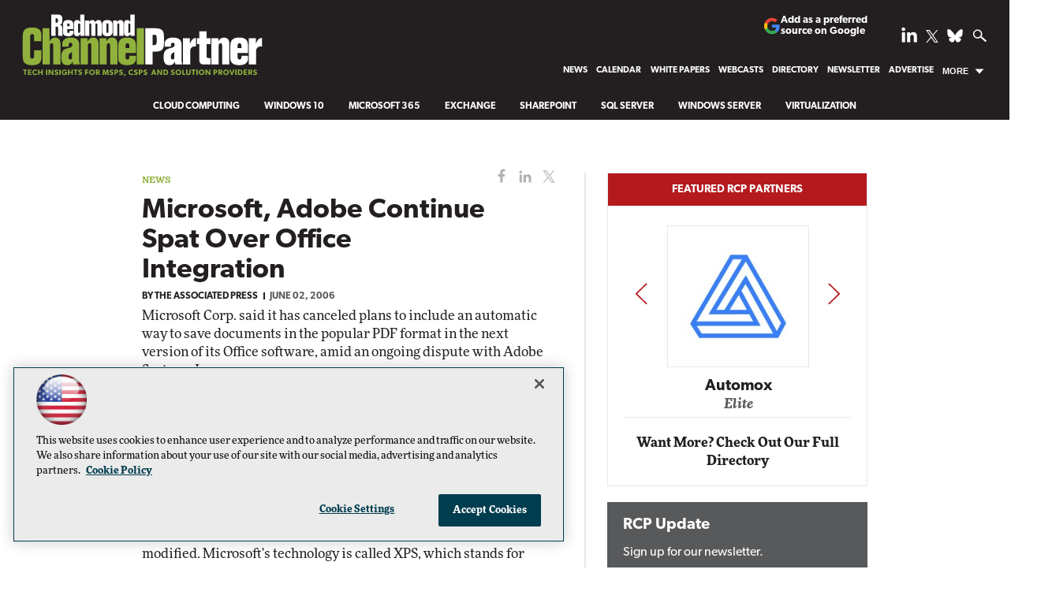

--- FILE ---
content_type: text/html; charset=utf-8
request_url: https://rcpmag.com/articles/2006/06/02/microsoft-adobe-continue-spat-over-office-integration.aspx
body_size: 26688
content:


<!DOCTYPE html>
<html lang="en-US">
<!--[if gt IE 8]> <html class="no-js" lang="en"> <![endif]-->

<head>

    
<title>Microsoft, Adobe Continue Spat Over Office Integration -- Redmond Channel Partner</title>
<meta name="description" content="Microsoft Corp. said it has canceled plans to include an automatic way to save documents in the popular PDF format in the next version of its Office software, amid an ongoing dispute with Adobe Systems Inc. ">
<meta name="keywords" content="Microsoft 365, Teams, Windows, Azure, cloud computing, remote work, hybrid cloud, AI, security, managed services, Copilot, partners, ISVs, MSPs, migration, backup, disaster recovery">

<meta property="og:title" content="Microsoft, Adobe Continue Spat Over Office Integration -- Redmond Channel Partner" />
<meta property="og:description" content="Microsoft Corp. said it has canceled plans to include an automatic way to save documents in the popular PDF format in the next version of its Office software, amid an ongoing dispute with Adobe Systems Inc. " />
<meta property="og:url" content="https://rcpmag.com/Articles/2006/06/02/Microsoft-Adobe-Continue-Spat-Over-Office-Integration.aspx" />
<meta property="og:image" content="https://rcpmag.com/~/media/ECG/rcpmag/rcplogo.jpg" />
<meta property="og:site_name" content="Redmond Channel Partner" />
   
    
<!-- Google Tag Manager -->
<script>(function(w,d,s,l,i){w[l]=w[l]||[];w[l].push({'gtm.start':
new Date().getTime(),event:'gtm.js'});var f=d.getElementsByTagName(s)[0],
j=d.createElement(s),dl=l!='dataLayer'?'&l='+l:'';j.async=true;j.src=
'https://www.googletagmanager.com/gtm.js?id='+i+dl;f.parentNode.insertBefore(j,f);
})(window,document,'script','dataLayer','GTM-KXLLNFW');</script>
<!-- End Google Tag Manager -->

<!-- BEGIN Google Publisher Tag HEAD CODE -->
<script async="async" src="https://securepubads.g.doubleclick.net/tag/js/gpt.js">
</script>
<script type="text/javascript">
  var googletag = googletag || {};
  googletag.cmd = googletag.cmd || [];
</script>
<script>
  googletag.cmd.push(function() {
                googletag.defineSlot('/5978/eof.rcp', [['fluid'],[1800,450]], 'div-gpt-ad-billboard-0001')
                .addService(googletag.pubads())
                .setTargeting('item',['c7c59c82_0f9b_4b7d_8d53_2aa84001b95e'])
                .setTargeting('pos',['billboard'])
                .setCollapseEmptyDiv(true);
                googletag.defineSlot('/5978/eof.rcp', [[978,250],[1,1],[970,250],[728,90]], 'div-gpt-ad-lead_t1-0002')
                .addService(googletag.pubads())
                .setTargeting('item',['c7c59c82_0f9b_4b7d_8d53_2aa84001b95e'])
                .setTargeting('pos',['lead_t1'])
                .setCollapseEmptyDiv(true);
                googletag.defineSlot('/5978/eof.rcp', [[152,600],[152,650],[140,800]], 'div-gpt-ad-wallpaper_left-0003')
                .addService(googletag.pubads())
                .setTargeting('item',['c7c59c82_0f9b_4b7d_8d53_2aa84001b95e'])
                .setTargeting('pos',['wallpaper_left'])
                .setCollapseEmptyDiv(true);
                googletag.defineSlot('/5978/eof.rcp', [[152,600],[152,650],[140,800]], 'div-gpt-ad-wallpaper_right-0004')
                .addService(googletag.pubads())
                .setTargeting('item',['c7c59c82_0f9b_4b7d_8d53_2aa84001b95e'])
                .setTargeting('pos',['wallpaper_right'])
                .setCollapseEmptyDiv(true);
                googletag.defineSlot('/5978/eof.rcp', [[300,250],[1,1]], 'div-gpt-ad-mobileflyout-0005')
                .addService(googletag.pubads())
                .setTargeting('item',['c7c59c82_0f9b_4b7d_8d53_2aa84001b95e'])
                .setTargeting('pos',['mobileflyout'])
                .setCollapseEmptyDiv(true);
                googletag.defineSlot('/5978/eof.rcp', [[300,250],[300,600]], 'div-gpt-ad-box_r1-0006')
                .addService(googletag.pubads())
                .setTargeting('item',['c7c59c82_0f9b_4b7d_8d53_2aa84001b95e'])
                .setTargeting('pos',['box_r1'])
                .setCollapseEmptyDiv(true);
                googletag.defineSlot('/5978/eof.rcp', [[300,50]], 'div-gpt-ad-r1_50_1-0007')
                .addService(googletag.pubads())
                .setTargeting('item',['c7c59c82_0f9b_4b7d_8d53_2aa84001b95e'])
                .setTargeting('pos',['r1_50_1'])
                .setCollapseEmptyDiv(true);
                googletag.defineSlot('/5978/eof.rcp', [[300,250],[300,600]], 'div-gpt-ad-box_r2-0008')
                .addService(googletag.pubads())
                .setTargeting('item',['c7c59c82_0f9b_4b7d_8d53_2aa84001b95e'])
                .setTargeting('pos',['box_r2'])
                .setCollapseEmptyDiv(true);
                googletag.defineSlot('/5978/eof.rcp', [[300,250],[300,600]], 'div-gpt-ad-box_r3-0009')
                .addService(googletag.pubads())
                .setTargeting('item',['c7c59c82_0f9b_4b7d_8d53_2aa84001b95e'])
                .setTargeting('pos',['box_r3'])
                .setCollapseEmptyDiv(true);
                googletag.defineSlot('/5978/eof.rcp', [[300,50]], 'div-gpt-ad-r1_50_2-0010')
                .addService(googletag.pubads())
                .setTargeting('item',['c7c59c82_0f9b_4b7d_8d53_2aa84001b95e'])
                .setTargeting('pos',['r1_50_2'])
                .setCollapseEmptyDiv(true);
                googletag.defineSlot('/5978/eof.rcp', [[300,250],[300,600]], 'div-gpt-ad-box_r5_bottom-0011')
                .addService(googletag.pubads())
                .setTargeting('item',['c7c59c82_0f9b_4b7d_8d53_2aa84001b95e'])
                .setTargeting('pos',['box_r5_bottom'])
                .setCollapseEmptyDiv(true);
                googletag.defineSlot('/5978/eof.rcp', [[728,90],[978,250],[1,1],[970,250]], 'div-gpt-ad-lead_t2-0012')
                .addService(googletag.pubads())
                .setTargeting('item',['c7c59c82_0f9b_4b7d_8d53_2aa84001b95e'])
                .setTargeting('pos',['lead_t2'])
                .setCollapseEmptyDiv(true);
                googletag.defineSlot('/5978/eof.rcp', [[728,90],[978,250],[1,1],[970,250]], 'div-gpt-ad-lead_t3-0013')
                .addService(googletag.pubads())
                .setTargeting('item',['c7c59c82_0f9b_4b7d_8d53_2aa84001b95e'])
                .setTargeting('pos',['lead_t3'])
                .setCollapseEmptyDiv(true);
                googletag.defineSlot('/5978/eof.rcp', [[728,90],[978,250],[1,1],[970,250]], 'div-gpt-ad-lead_t4-0014')
                .addService(googletag.pubads())
                .setTargeting('item',['c7c59c82_0f9b_4b7d_8d53_2aa84001b95e'])
                .setTargeting('pos',['lead_t4'])
                .setCollapseEmptyDiv(true);
    googletag.pubads().addEventListener('slotRenderEnded', function (e) {
            if (!e.isEmpty) {   // If the ad is not empty
                document.getElementById(e.slot.getSlotElementId()).setAttribute('class', 'ad-loaded');
            }
        });
    googletag.pubads().enableSingleRequest();
    googletag.enableServices();
  });
</script>
<!-- END Google Publisher Tag HEAD CODE -->


<!-- BEGIN Olytics HEAD CODE -->
<link rel="stylesheet" href="https://olytics.omeda.com/olytics/css/v3/p/olytics.css" />

<script type="text/plain" class="optanon-category-C0003">
window.olytics||(window.olytics=[]),window.olytics.methods=["fire","confirm"],window.olytics.factory=function(i){return function(){var t=Array.prototype.slice.call(arguments);return t.unshift(i),window.olytics.push(t),window.olytics}};for(var i=0;i<window.olytics.methods.length;i++){var method=window.olytics.methods[i];window.olytics[method]=window.olytics.factory(method)}olytics.load=function(i){if(!document.getElementById("olyticsImport")){window.a=window.olytics;var t=document.createElement("script");t.async=!0,t.id="olyticsImport",t.type="text/javascript";var o="";void 0!==i&&void 0!==i.oid&&(o=i.oid),t.setAttribute("data-oid",o),t.src="https://olytics.omeda.com/olytics/js/v3/p/olytics.min.js",t.addEventListener("load",function(t){for(olytics.initialize({Olytics:i});window.a.length>0;){var o=window.a.shift(),s=o.shift();olytics[s]&&olytics[s].apply(olytics,o)}},!1);var s=document.getElementsByTagName("script")[0];s.parentNode.insertBefore(t,s)}},olytics.load({oid:"d158cf08e5844cba89cc42fe00c7776d"});
</script>

<script type="text/plain" class="optanon-category-C0003">
olytics.fire(
{
behaviorId: '2016A3568690A2B'
}
);
</script>
<!-- END Olytics HEAD CODE -->


    <meta charset="UTF-8">
<meta name="viewport" content="width=device-width, initial-scale=1.0">
<meta http-equiv="X-UA-Compatible" content="IE=edge,chrome=1">
<link rel="shortcut icon" href="/design/ECG/rcpmag/img/favicon.ico" type="image/x-icon" />
<link rel="apple-touch-icon" sizes="192x192" type="image/png" href="/design/ECG/rcpmag/img/rcp_apple_icon.png">

<link rel="stylesheet" href="https://use.typekit.net/xyt3dao.css">
<link rel="stylesheet" href="~/media/ECG/rcpmag/design/css/style.css?v=26">
<link rel="stylesheet" href="~/media/ECG/shared/css/shared.css?v=2" media="print" onload="this.media='all'">

<meta name="twitter:card" content="summary_large_image">
<meta name="twitter:site" content="@redmondpartner">







    
    
    
    
    
    
    
    
    



    
    
    
    
    
    
    
    
    
    
    
     

<script type='text/plain' class='optanon-category-C0004'> (function () {  _ml = window._ml || {};  _ml.eid = '50202';  _ml.fp = '';  _ml.ht = 'shex';  _ml.em = '';  _ml.dm = '';  _ml.informer = { enable: true };  var s = document.getElementsByTagName('script')[0], cd = new Date(), mltag = document.createElement('script');  mltag.type = 'text/javascript'; mltag.async = true;  mltag.src = 'https://ml314.com/tag.aspx?' + cd.getDate() + cd.getMonth() + cd.getFullYear();  s.parentNode.insertBefore(mltag, s);  })(); </script>
 
</head>

<body id="Body1">
    
    
    
    
    
    
    
    
    
    
    
    
    
    
    
    
    
    
    
    
    <form method="post" action="/articles/2006/06/02/microsoft-adobe-continue-spat-over-office-integration.aspx" onsubmit="javascript:return WebForm_OnSubmit();" id="form1" novalidate="">
<div class="aspNetHidden">
<input type="hidden" name="__EVENTTARGET" id="__EVENTTARGET" value="" />
<input type="hidden" name="__EVENTARGUMENT" id="__EVENTARGUMENT" value="" />
<input type="hidden" name="__LASTFOCUS" id="__LASTFOCUS" value="" />
<input type="hidden" name="__VIEWSTATE" id="__VIEWSTATE" value="0h38o9tNWg67U9MWClUMsxwNl5MpW18KD/HirRf23kaijBAS9LV2KutcnG4kdN+R67zk8Jj9lThH34e8P6dyyZP3d4EecUSa5oPLFH8bugtpm/EqlATqtl9T8FjAziUEGZ2+H86UIzfudCgyblXTQ9doGbg+jW7yMGE30xSTwx6yha/FWvCwaf0CqvNXRPB3yvPb1fOrL54uLHdh0Q3MQpNI9TBJwV5qx74TxltUTzsajeXsNuXlGXWuLr3bqjdH1VoQPZqhwukNexPyxnLgowhRHKaHiFUK5V5kCDHfX1UvymZfkgjxcUWuLl1P6Zao/EJdQM2IzqRq1Mvi6Ei2SpIFIdaoV7JuvOOE242Q7m4QekJfTV97WCpLMbRGJ1NQGEGDDz5+eUr5E7H6Ib7vwcpbMs77bHcV/[base64]/B2rpRDx5whZ3xVd12xOzng8BqsvrT9iWyKJCRurTRmdALFfjZmlHhrPMq+n0ChHDdku+vax3a+uFdR6sokw+IBLhrMNZdalfjrVp8Pgp7pYoKZCQEaB5Ki/S34SAVpfmq2sjivqkA7kystuP52PYZgcckB4feUIxoh451Zz7iJUIqw6njcsZFuWa98LkDlNsJaT/pUrRP614/2A4s3m7DQksrSO05n920vJbyLZNwBPxv7pu5KLd8IVxmNtlSaPGm5l14snCtfIHG9daDDM1HLGEmkAI0fYNwyOv+BvIIIBE+cRyQfSUcX79BP0YxO4VB65tX4vA7eo4Sbv6JTo370+RmCP5kooqDmz6q0AXTbh5hTrNGmCS2yzZiC/HNfpmJC0EOc/FF9pLpGu6/5S+y1R/[base64]/x2a7zzXsyLk4LOp9OexHFgLNKHYhY1CnVZVsbRLQM0gGM5Z0dTlYKOJDbpvn4g5e/ISHGJ3wmTMUM3rWklvR1Qlc3in6neXeSfjC129YdfRLmTmO2wOzcl0vsbO8QraAQ8PoijMLukjMbCiLqPM+axbc+mvfzzVpm9HbCzxQfPuFHV0RM4gEAO5zG9+1H+EmLlTmSwvLeNYT/7P6AJ1BnhF/9Bcoi6bJzYsWsIhi6qKxr8HJqlIK3BE65drrT7kaGFWEfDBBNFcyJEZ+GgVQdGQu0uI0rAgwwpwL6dpPdX4e4rstGLFNuHb+Xy6ivq0Em8T5Ev7MoxWZsQjR9bsmEZRQxT7A+9FBXUuFrNuT63NttL7MUsIVpY47pYkW2jkzU2tiKhL/ONM9S3d4S1ufyTSHaPzh+IJwXmVdGUfMZtVygLCsVosHkrwQBmw+Mcv556ur30jdi74RaFunNBThWspjYbwNKrg1PJSwSs+wXOg4hQnqg9Y2uO4f6nzEPf6QzEuHJZSPsVtEDMH8c8ygiUzXVz4TyZPdAeIrHwxRD2rltjhxd4mPV4JaBN+Buk0sZfgT5lEH5HU/6ORQaVUpRZcRFek3ML58U9sWsM0bPIZG+BMrl87Xc/DGTmrEsfRmwrROqjT+V8v+70ucySWFs/OzT9OuXRmAzEQFqMUuU7KiUuxp1QCK7frn9wMhOGJIYVQXIlkaOgSIhYZho18yO9ztenHgAgCjsCZrBLJizsspVFy5OvgfZAuFuLmpQytBUDg2cIiE38aCkksiJT72GU0YomHWkhydpVnpY5GlCQ3Cl2OmeS7RMisbdddks/yQnqIkY8XaC75EZXiAv5e6PejA+LFARbM5WSXrqEoPnw7dJaQWIntG41Zm+DYfItTDvK+SePbozMliEGypOfAFYUu+vbfpioOgNf+z1e3VI0+QZewNUfc2/U2x4NNVc1qBjJLwod3SsmeL8aeensZ45KhDzc8ADw9eehFjWZhYx7WuViDtub52TRe4NhrXL72wjoctkvGhMznErtqcBmXR5c5NepALJUkRgb7WsN52eMSOTyK/JMl3mp3oHJ9ePeqgSkk4nmtQ2L3vxCAGCINIOXk6WCP71AbouWLeGuetLTo/22r+CoerCze4MpxFIEBxs/WS2RWgcE9OY31nUQKVZ7GGbsLp7UjwZPHTKFmOvRlurn4m/+y9OmXY4Ys3peukvlVGvAxwjoNbzjj3d1bNuCXv/l3faRkWT2vgQ4n1iOHE3zgC81fnUHS/opfYAKsWvwvcKMyhLycro4NDvakN4W/NnWt8599h26amqKuObsL9aFwKAxVKMWTX7r+tYWkoVgyTPnMN/mUS1ORoX/VHkkVOEGvG4RbFLHaXtPqR8hymVZtjMjLSYbt/BH6ls3txwS32BXHG13tFmbcjsJj7vFC8q6q6bPMId8pS/[base64]/IAEZdDVBQxutuc6DwQbL/a7UKJjxiWR7VP7daeYgw9rWy0Zca9Ho2r4lM0tEtve43dv5eaadJpDU1eZ52k4c8Kgo0vOOOyCNWmVsvnQIIywkBC5F5PcreO29CeksCJEWv46ElHphVKQkssqmar5ZyodF/uW+3ejJCgOlMTllCH2CxyV3YVJ6tREx3IL9fJSCKYBz55iMxrELD4QkMhNqtLY5Xvb3YzuaSE6ocqGT+gLSaIO0sHr+qD7ONzL9SxgAR79udRRwvQOJUAa+z6pCUAaVBzmLNUhQhaQ8O/mZuQp3JPTiJ4d6X7J2U6ueRNyzGCaCZJD6DMm8ZLXewNarD4Tkp0oIquyedkyzPvrnpQ/qYUTJeFZL8VLMBaf89EbHj9SaUWP39H12Xr3oI28eLl4M/VXb72+Aq71399Jz9q7lEb4thxlKib24XSGz0Ox/ssWq8tT0DKMHnDo0HydDLc8AWH3XEuBiJ2kaYpHkrgNhb7CmUlZ1YmsUte2E2u+jeAqSj4A840uNCsd7Q+p9v0MsP/hQB0CNmbRfOQd319jCgzdqvtRoaeQnEZqByk8tRFjymyVgWnQh3ar0+ySGJz6Ys1JHbaVNGhp83eUMfj5d8mStgGwcy3e7LaOv2ZyZyuO0/sUf4a5dFZ7kRuCV5uEYVEDIcPYzKiUfTYKwkLwASbEU1SsHIsFMX5Xe/HGI6dgxISYs4UK9EFkjxHQq57FRoQMeObORYCSdYUxk4dZVKoGU851wUkJMfPhAnG/A2rdbVfVplJG8kj73cE5vJtpoVeh2cIu097/T/J3Mx5RRS5pflY8FNZ6MVUL04yyvd4o1jl1+BYlhJ6O48QtmkMEzUa43u4pXwFPIIXis8032sFayT+RSmsgAjmVKAF1Cjnns0LW66TJuDNu79ClawLFYvv/K0lupX2A5orTAZt2x5AEahD4bwEe2YkvcBwC24zpU1Cztj0urYWYYe87GfgrQK9UMYT+BJirLuG2rgHFKoWVqV6gPlw/q1a0ICznkSEZLYe3mrWjiTMeyUNkG837Hwg2EnZ5ZhbMPKyFsRl8hXYwmQY8nrlvLcuWFa9b2Bqx8Xd+wK6zjgV4Q/atqdHnPOkZ8gSik/18KahTmUCDsXwRHpqj5dhvPJcBxhtCHW7il5oh0K/muAwkBdh77Gek2wDqAs5X5mnLlKoAHevZnDPuL6mncRV6Vw+5W+QmmA8pwUs/FJgF+kyMbEQ8y/FM10wS/Q6FvQ/Hau1k1SUfs1dnGcCZOHKzBmaRukaIo8GpNpsV516JRV9rfoxUs/4PSVEdYy3Qo/VR0882ylxQ6rKrAFfeA9zW789QbJrVmZNt4sqZQ7LuONVED3hO8v4geps72GI6e6AO40SzdniaFGAmJFTyzkK3thBe5PM1ZznrW2BPrkIJ4ck4Y10eXqV3Flt79l7BYEY9gurWRYTJAFzcCfADrrUDvIkF4yABRMBxiFON8cKt8WumGHR6FFaJnOYSXbxyPDBd3vdrw/LbK7nLhO6WUPBSdCvyd7gKj1ElhsHUgp8CYbErYaVGMPsC/1VJ24KSWme39eNz8hrRR/c6EihGDVv6lPE/wRrNH7NuF3R4psA3heilDzly0eec3xR/NNLwE4UJOsq6uuHLyQiXVJhUoqs1yDd91LzkF5sVexSMXoJZ6Eis2D8P2RVEG0xSFeZuNyit3GoN17WxRMsGWUY+3yUxD9pLoXDoyANZ9gLNasSHcEcKkyXqayLZLOgR/pqbPlz6FmwDX743/kAnySeQazXmVdsUikA71y7VcmwoO5Rj2HC6n5/C/dZ65fn5DjV/lqWb72VLOJlsj7TJQiDyCNAOoxucVo8u3g21" />
</div>

<script type="text/javascript">
//<![CDATA[
var theForm = document.forms['form1'];
if (!theForm) {
    theForm = document.form1;
}
function __doPostBack(eventTarget, eventArgument) {
    if (!theForm.onsubmit || (theForm.onsubmit() != false)) {
        theForm.__EVENTTARGET.value = eventTarget;
        theForm.__EVENTARGUMENT.value = eventArgument;
        theForm.submit();
    }
}
//]]>
</script>


<script src="/WebResource.axd?d=pynGkmcFUV13He1Qd6_TZCBIjC6zCiEqmi_kDcnpBDGtmmPBmv3CrteKCAgzbUk5eSixZw2&amp;t=638941958805310136" type="text/javascript"></script>

<script language="javascript" type="text/javascript">
var id = ''; 

function FocusSearchBox(ctl) {
id = ctl;}

function BlurSearchBox() {
id = '';}

document.onkeypress = function disableKey(e) { var evtobj = window.event ? event : e;var unicode = evtobj.charCode ? evtobj.charCode : evtobj.keyCode;if (unicode == 13) {if (id == '') {window.event.keyCode = 0;} else {document.getElementById("hdnSearch").value = id;document.getElementById(id.replace("txt", "btn")).click();} } }
</script>
<script src="/ScriptResource.axd?d=1HpV3OVB0CaEXoaafcqmhuV7MqD2kehRE4uU7zqn2VWaxa3qsEQalzHrhJunmxyCbVQ8blwGpLTHxt0JY0LPF-JdXItlw2vQCnNSI3BpUqnD1C-1wpC993mlLP3-WUMurk49aQ2&amp;t=ffffffffe6692900" type="text/javascript"></script>
<script src="/ScriptResource.axd?d=uHIkleVeDJf4xS50Krz-yKIbsogxsARipyAFZ-QiowLKCn8ZX1JtCja1u0RrZEEZKxAM5FV4haytxitTtZqqNpmPcKKA3BLDLu9ZENuGQ1JqfEWiAMP7CsbJ3uYqnV6u0i-h3IJxflq0io8vjqviaFadW7U1&amp;t=32e5dfca" type="text/javascript"></script>
<script src="/ScriptResource.axd?d=Jw6tUGWnA15YEa3ai3FadN4Tys6-s5-_WQA4GHsOVV0smV8btazs5-wG80pIg34-K80z7kuUkkVeuSqYVFgCETCeBJoAtRyb5fRiJArxgrrd7216Oo0fMsCemOyr51zDhUCnVS9jBHdvOboecnJG2jfa2V41&amp;t=32e5dfca" type="text/javascript"></script>
<script src="../../../../sitecore/shell/Controls/Lib/jQuery/jquery-1.12.4.min.js" type="text/javascript"></script>
<script type="text/javascript">
//<![CDATA[
function WebForm_OnSubmit() {
if (typeof(ValidatorOnSubmit) == "function" && ValidatorOnSubmit() == false) return false;
return true;
}
//]]>
</script>

<div class="aspNetHidden">

	<input type="hidden" name="__VIEWSTATEGENERATOR" id="__VIEWSTATEGENERATOR" value="A9DC696D" />
</div>
        <script type="text/javascript">
//<![CDATA[
Sys.WebForms.PageRequestManager._initialize('ScriptManager', 'form1', ['tph_scontent1_1$OmedaDynamicFormPanel','ph_scontent1_1_OmedaDynamicFormPanel'], [], ['ph_scontent1_1$btnSubmit','ph_scontent1_1_btnSubmit'], 90, '');
//]]>
</script>

         
<!-- Google Tag Manager (noscript) -->
<noscript><iframe src="https://www.googletagmanager.com/ns.html?id=GTM-KXLLNFW"
height="0" width="0" style="display:none;visibility:hidden"></iframe></noscript>
<!-- End Google Tag Manager (noscript) -->

 
 



    
        <div class="wrapper">
            
            

<NOINDEX>

<div id="ph_wrapper2_0_pnlSearch" class="search">
	
    <fieldset>
        <input name="ph_wrapper2_0$txtSearch" type="text" id="ph_wrapper2_0_txtSearch" onFocus="FocusSearchBox(&#39;ph_wrapper2_0_txtSearch&#39;)" onBlur="BlurSearchBox()" />        
        
        <input type="submit" name="ph_wrapper2_0$btnSearch" value="Search" id="ph_wrapper2_0_btnSearch" class="submit" formnovalidate="" />
        <p id="ph_wrapper2_0_AdvancedFormLink" class="advanced"><a href="rcpmag.com/Forms/Advanced-Search.aspx">Advanced Search</a></p>
	    <input type="hidden" id="hdnSearch" name="hdnSearch" visible="false" />
	</fieldset>

</div>

</NOINDEX>
            
            
            
            
            
            
            
            
            
            
            
            
            
            
            
            
            
            
            
            <div class="leaderboard">
                
    <div class="ad">
        <div id="div-gpt-ad-billboard-0001">
            <script type="text/javascript">
                googletag.cmd.push(function() {
                    googletag.display('div-gpt-ad-billboard-0001');
                });
            </script>
            <noscript>
                <a href="https://pubads.g.doubleclick.net/gampad/jump?iu=/5978/eof.rcp&t=item%253dc7c59c82_0f9b_4b7d_8d53_2aa84001b95e%26pos%253dbillboard&sz=1800x450&tile=1&c=123456789" target="_blank" >
                <img src="https://pubads.g.doubleclick.net/gampad/ad?iu=/5978/eof.rcp&t=item%253dc7c59c82_0f9b_4b7d_8d53_2aa84001b95e%26pos%253dbillboard&sz=1800x450&tile=1&c=123456789" border="0" alt="" />
                </a>
            </noscript>
        </div>
    </div>

<div class="leaderboardinner">



                <a href="/" class="rcplogo" aria-label="RCPmag Home Page">
<img src="~/media/ECG/rcpmag/rcpLogoTagline.svg" alt="RCPmag - Tech Insights for MSPS, CSPS and Solution Providers" aria-hidden="true" width="315" height="85" fetchpriority="high">
</a>

<button id="menu-toggle" class="menu-toggle" aria-label="Expand menu"></button>

<div class="PreferredSourceButtonWrapper">
<a href="https://www.google.com/preferences/source?q=rcpmag.com" target="_blank" rel="noopener noreferrer" data-event-name="preferred-source" data-element-label="Add as a preferred source on Google" data-location="NAVIGATION" data-type="BUTTON" class="preferred-source-button">
<svg xmlns="http://www.w3.org/2000/svg" height="24" viewBox="0 0 24 24" width="24" aria-hidden="true"><path d="M22.56 12.25c0-.78-.07-1.53-.2-2.25H12v4.26h5.92c-.26 1.37-1.04 2.53-2.21 3.31v2.77h3.57c2.08-1.92 3.28-4.74 3.28-8.09z" fill="#4285F4"></path><path d="M12 23c2.97 0 5.46-.98 7.28-2.66l-3.57-2.77c-.98.66-2.23 1.06-3.71 1.06-2.86 0-5.29-1.93-6.16-4.53H2.18v2.84C3.99 20.53 7.7 23 12 23z" fill="#34A853"></path><path d="M5.84 14.09c-.22-.66-.35-1.36-.35-2.09s.13-1.43.35-2.09V7.07H2.18C1.43 8.55 1 10.22 1 12s.43 3.45 1.18 4.93l2.85-2.22.81-.62z" fill="#FBBC05"></path><path d="M12 5.38c1.62 0 3.06.56 4.21 1.64l3.15-3.15C17.45 2.09 14.97 1 12 1 7.7 1 3.99 3.47 2.18 7.07l3.66 2.84c.87-2.6 3.3-4.53 6.16-4.53z" fill="#EA4335"></path><path d="M1 1h22v22H1z" fill="none"></path></svg>
Add as a preferred source on Google </a>
</div>



                

<NOINDEX>

<!-- component markup start -->
<div class='topnav no-js'>
    <ul class="topnavlist"><li><a href="/Articles/List/News.aspx">News</a></li><li><a href="/Articles/2018/12/03/2019-Microsoft-Conference-Calendar.aspx">Calendar</a></li><li><a href="/Whitepapers/List/RCP-Tech-Library-List.aspx">White Papers</a></li><li><a href="/Webcasts/List/Webcast-List.aspx">Webcasts</a></li><li><a href="/Partners/Lists/Partner-Directory.aspx">Directory</a></li><li><a href="/newslettersub">Newsletter</a></li><li><a href="https://converge360.com/Pages/Advertising/RCP.aspx">Advertise</a></li><li class=" moremenu"><a class="hasChild" href="javascript:void(0);">More</a><ul><li><a href="/Articles/2011/02/01/The-2011-Microsoft-Product-Roadmap.aspx">Product Roadmap</a></li><li><a href="/Articles/2021/03/22/RCP-350.aspx">RCP 350</a></li><li><a href="/Blogs/The-Evolving-MSP/List/Blog-List.aspx">The Evolving MSP</a></li><li><a href="/Blogs/RCP-Channel-Briefing/List/Blog-List.aspx">RCP Channel Briefing</a></li><li><a href="/Blogs/Guest-Blog/List/Blog-List.aspx">Guest Blogs</a></li><li><a href="/Issues/Issue-Archive.aspx">Print Issue Archives</a></li><li><a href="/Pages/About-Us.aspx">About Us</a></li><li><a href="/Pages/Contact-Us.aspx">Contact Us</a></li><li><a href="/Pages/Sitemap.aspx">Site Map</a></li><li><a href="https://live360events.com/Home.aspx">Training</a></li><li><a href="http://1105reprints.com/">Reprints</a></li><li><a href="https://1105media.com/Pages/List-Rental.aspx">List Rental</a></li><li><a href="/Articles/Glossary/List.aspx">Glossary</a></li></ul></li></ul>
    <br class="clear" />
</div>
<!-- component markup end -->

</NOINDEX>


                <div id="ph_leaderboard4_0_divBlockBox" class="social-top">
	
	<div id="ph_leaderboard4_0_divBody" class="summary">        <ul>
            <li class="social-icon linkedin"><a href="https://www.linkedin.com/company/redmond-channel-partner" target="_blank" aria-label="Follow RCPmag on LinkedIn">
                <img src="~/media/ECG/shared/img/socialmedia/linkedin_light.ashx" aria-hidden="true" alt="" width="20" height="20" fetchpriority="high"></a>
            </li>

            <li class="social-icon twitter">
              <a href="https://twitter.com/redmondpartner" target="_blank" aria-label="Follow RCPmag on Twitter">
                    <img src="~/media/ECG/shared/img/socialmedia/twitter_x_light.ashx" aria-hidden="true" alt="" width="16" height="16" fetchpriority="high">
              </a>
            </li>

           <li class="social-icon bluesky">
               <a href="https://bsky.app/profile/redmondpartner.bsky.social" target="_blank" aria-label="Follow Us on Bluesky">
              <img src="~/media/ECG/shared/img/socialmedia/bluesky_light.ashx" width="20" height="20" alt="Follow Us on Bluesky" fetchpriority="high">
             </a>
          </li>

            <li class="search-icon"><img src="~/media/ECG/rcpmag/design/2019/search.svg" class="search-button" alt="Search" width="16" height="14" fetchpriority="high"></li>
            <li class="search-icon-close"><img src="~/media/ECG/rcpmag/design/2019/searchclose.svg" class="search-button-close" alt="Close Search" width="16" height="14"></li>
        </ul></div>
	
</div>
                
</div>



                
    <div class="ad">
        <div id="div-gpt-ad-lead_t1-0002">
            <script type="text/javascript">
                googletag.cmd.push(function() {
                    googletag.display('div-gpt-ad-lead_t1-0002');
                });
            </script>
            <noscript>
                <a href="https://pubads.g.doubleclick.net/gampad/jump?iu=/5978/eof.rcp&t=item%253dc7c59c82_0f9b_4b7d_8d53_2aa84001b95e%26pos%253dlead_t1&sz=978x250|1x1|970x250|728x90&tile=2&c=123456789" target="_blank" >
                <img src="https://pubads.g.doubleclick.net/gampad/ad?iu=/5978/eof.rcp&t=item%253dc7c59c82_0f9b_4b7d_8d53_2aa84001b95e%26pos%253dlead_t1&sz=978x250|1x1|970x250|728x90&tile=2&c=123456789" border="0" alt="" />
                </a>
            </noscript>
        </div>
    </div>


                <div class="ticker">



</div>



                
                
                
                
                
                
                
                
                
                
                
                
                

<NOINDEX>

<!-- component markup start -->
<div class='topicnav'>
    <ul class="topnavlist"><li><a href="/Articles/List/Cloud-Computing.aspx">Cloud Computing</a></li><li><a href="/Articles/List/Windows-10.aspx">Windows 10</a></li><li><a href="/Articles/List/Microsoft-Office.aspx">Microsoft 365</a></li><li><a href="/Articles/List/Exchange-and-Messaging.aspx">Exchange</a></li><li><a href="/Articles/List/SharePoint.aspx">SharePoint</a></li><li><a href="/Articles/List/SQL-Server.aspx">SQL Server</a></li><li><a href="/Articles/List/Windows-Server-2008.aspx">Windows Server</a></li><li><a href="/Articles/List/Virtualization.aspx">Virtualization</a></li></ul>
    <br class="clear" />
</div>
<!-- component markup end -->

</NOINDEX>


            </div>		            

            <header role="banner" class="header">            
                
                
                
                
                
                
                
                
                
                
                
                
                
                
                
                
                
                
                
                
            </header>
                

            <div id="main">
    		
                
    <div class="ad">
        <div id="div-gpt-ad-wallpaper_left-0003">
            <script type="text/javascript">
                googletag.cmd.push(function() {
                    googletag.display('div-gpt-ad-wallpaper_left-0003');
                });
            </script>
            <noscript>
                <a href="https://pubads.g.doubleclick.net/gampad/jump?iu=/5978/eof.rcp&t=item%253dc7c59c82_0f9b_4b7d_8d53_2aa84001b95e%26pos%253dwallpaper_left&sz=152x600|152x650|140x800&tile=3&c=123456789" target="_blank" >
                <img src="https://pubads.g.doubleclick.net/gampad/ad?iu=/5978/eof.rcp&t=item%253dc7c59c82_0f9b_4b7d_8d53_2aa84001b95e%26pos%253dwallpaper_left&sz=152x600|152x650|140x800&tile=3&c=123456789" border="0" alt="" />
                </a>
            </noscript>
        </div>
    </div>


                
    <div class="ad">
        <div id="div-gpt-ad-wallpaper_right-0004">
            <script type="text/javascript">
                googletag.cmd.push(function() {
                    googletag.display('div-gpt-ad-wallpaper_right-0004');
                });
            </script>
            <noscript>
                <a href="https://pubads.g.doubleclick.net/gampad/jump?iu=/5978/eof.rcp&t=item%253dc7c59c82_0f9b_4b7d_8d53_2aa84001b95e%26pos%253dwallpaper_right&sz=152x600|152x650|140x800&tile=4&c=123456789" target="_blank" >
                <img src="https://pubads.g.doubleclick.net/gampad/ad?iu=/5978/eof.rcp&t=item%253dc7c59c82_0f9b_4b7d_8d53_2aa84001b95e%26pos%253dwallpaper_right&sz=152x600|152x650|140x800&tile=4&c=123456789" border="0" alt="" />
                </a>
            </noscript>
        </div>
    </div>


                
                
                
                
                
                
                
                
                
                
                
                
                
                
                
                
                
                

                 <div class="sideBar">
                    
                    
                    
                    
                    
                    
                    
                    
                    
                    
                    
                    
                    
                    
                    
                    
                    
                    
                    
                    
                </div>
                
                <div class="pContent">
                    
                    

<div id='level0'>
    <div id="article"> 
        
        <p id="ph_pcontent2_0_KickerText" class="kicker"><a href='https://rcpmag.com/Articles/List/News.aspx'>News</a></p>
        
        <h3 id="ph_pcontent2_0_MainHeading" class="title">Microsoft, Adobe Continue Spat Over Office Integration</h3>
        
        
        <ul id="ph_pcontent2_0_ByAuthor" class="byline">
			<li class="author">By <a href="https://rcpmag.com/Forms/EmailToAuthor.aspx?AuthorItem={8A61B907-8CCD-461E-A37D-B891EDC6B046}&ArticleItem={C7C59C82-0F9B-4B7D-8D53-2AA84001B95E}">The Associated Press</a></li><li class="date">June 02, 2006</li>
		</ul>

        Microsoft Corp. said it has canceled plans to include an automatic way to save 
  documents in the popular PDF format in the next version of its Office software, 
  amid an ongoing dispute with Adobe Systems Inc. <p>
<p>Instead, users who purchase Office 2007, due out to consumers in January, will 
  have to download separate, free software to save documents created in Office 
  products such as Word and Excel as PDFs.</p>
<p>The spat with Adobe, which developed the popular PDF, or Portable Document 
  Format, comes as Microsoft is preparing to launch its own competing format for 
  saving documents that cannot be easily modified. Microsoft's technology is called 
  XPS, which stands for XML Paper Specification.</p>
<p>Microsoft had previously said Office 2007 would be able to save PDFs. But on 
  Friday, a Microsoft lawyer said Adobe had objected to Microsoft's plans and 
  discussions between the two companies had broken down.</p>
<p>David Heiner, Microsoft's deputy general counsel, said Adobe had wanted Microsoft 
  to charge customers for the ability to save Office documents in either the PDF 
  format or Microsoft's new, competing XPS format.</p>
<p>Heiner said Microsoft would not agree to charge for the capabilities, but did 
  decide to offer them as separate, free downloads.</p>
<p>He said Microsoft expects Adobe to take legal action, perhaps in the European 
  Union.</p>
<p>In an e-mail to The Associated Press, Adobe spokeswoman Jodi Warner said: &quot;As 
  our CEO Bruce Chizen has stated numerous times in the past, Microsoft has a 
  monopoly and we are always concerned about the possibility that they might abuse 
  that monopoly.&quot;</p>
<p>Warner said Adobe has discussed those concerns with both Microsoft and regulators, 
  but she declined to comment on the details of any discussions with the software 
  maker.</p>
<p>A spokesman for European Union antitrust regulators said they are not involved 
  in the dispute at this point.</p>
<p>&quot;It is an intellectual rights issue, not a competition issue,&quot; said 
  EU spokesman Jonathan Todd.</p>
<p>Adobe's PDF format is popular with government agencies and businesses in part 
  because it allows users to share documents that can't easily be edited or changed. 
  Also, users do not need to have a copy of Microsoft Word or another paid product 
  to see documents, and reader software is available for a wide range of computers.</p>
<p>Currently, creating a PDF file from Office requires separate software, ranging 
  from the $449 Adobe Acrobat Professional to free products like Pdf995. Other 
  word-processing products also ship with tools for savings documents as PDFs.</p>
<p>In the closed-door discussions between the Microsoft and Adobe, Heiner said 
  Adobe also raised concerns about new technology being built into the forthcoming 
  version of Microsoft's Windows operating system that would let people save documents 
  in Microsoft's competing XPS format.</p>
<p>Heiner said Microsoft agreed to let computer makers remove that functionality 
  if they wanted to. Microsoft also offered to ship Adobe's free Acrobat Reader, 
  which lets people view PDF documents, with the new version of Windows, called 
  Vista. He said Adobe was considering that request. Microsoft had also offered 
  to include a PDF creation tool.</p>
<p>After many delays, Vista also is scheduled to be released to consumers in January. 
  Heiner said he thought it would be possible to include the free Adobe Reader 
  in Vista and still make the planned January consumer launch, although he said 
  things would have to move quickly.</p>
<p>&quot;We're saying to Adobe, if you have any concerns about Microsoft shipping 
  XPS software in Windows, we will ship anything comparable you want,&quot; Heiner 
  said.
 

        
        
        
        
        
        
        
        <!-- pager start -->
        
        <!-- pager end -->
        
        
            
        

        
    </div>
</div><div id="ph_pcontent2_1_divBlockBox" class="blockBox">
	
	<div id="ph_pcontent2_1_divBody" class="summary"><!--<div class="headline"><a href="/ecg/redmondmag/webcasts/2019/10/solarwinds-november-20.aspx?tc=page0?partnerref=link"><b>Free Webcast!</b>  Learn about Password Management Best Practices</a> </div>--></div>
	
</div><div id="ph_pcontent2_2_divListBox" class="bottomarticles">
    <h4 id="ph_pcontent2_2_h4Header" class="L1CommonDLBheader">Featured</h4>
    
    <ul>
                    
                
                <li id="ph_pcontent2_2_lvItemList_liListItem_0">
                    
                    
                    <a href="https://rcpmag.com/Articles/2026/01/16/Microsoft-Dismantles-RedVDS-Cybercrime-Marketplace.aspx"><img src='-/media/ECG/redmondmag/Images/introimages2014/140318REDPaoliPwn2Own.jpg' /></a>
                    <h3 id="ph_pcontent2_2_lvItemList_h3Title_0"><a href="https://rcpmag.com/Articles/2026/01/16/Microsoft-Dismantles-RedVDS-Cybercrime-Marketplace.aspx">Microsoft Dismantles RedVDS Cybercrime Marketplace Linked to $40M in Phishing Fraud</a></h3>
                    
                    
                    
                    <p id="ph_pcontent2_2_lvItemList_pSummary_0" class="summary">
                        In a coordinated action spanning the United States and the United Kingdom, Microsoft’s Digital Crimes Unit (DCU) and international law enforcement collaborators have taken down RedVDS, a subscription based cybercrime platform tied to an estimated $40 million in fraud losses in the U.S. since March 2025. 
                        
                        
                        
                    </p>
                    
                    <div class="MemberContentDescription"></div> 
                    <div class="MemberContentPurchase"></div> 
                    
                    
                </li>
                
            
                
                <li id="ph_pcontent2_2_lvItemList_liNativeArticleAd_1">
                    <div id="ph_pcontent2_2_lvItemList_dvAdWrapper_1" class="native3">
                    
    <div class="ad">
        <div id="div-gpt-ad-underarticlenative1-0102">
            <script type="text/javascript">
                googletag.cmd.push(function() {
                var slot =                 googletag.defineSlot('/5978/eof.rcp', [[675,175]], 'div-gpt-ad-underarticlenative1-0102')
                .addService(googletag.pubads())
                .setTargeting('item',[''])
                .setTargeting('pos',['underarticlenative1'])
                .setCollapseEmptyDiv(true);
                googletag.display('div-gpt-ad-underarticlenative1-0102');
                googletag.pubads().refresh([slot]);
                });
            </script>
            <noscript>
                <a href="https://pubads.g.doubleclick.net/gampad/jump?iu=/5978/eof.rcp&t=item%253d%26pos%253dunderarticlenative1&sz=675x175&tile=102&c=123456789" target="_blank" >
                <img src="https://pubads.g.doubleclick.net/gampad/ad?iu=/5978/eof.rcp&t=item%253d%26pos%253dunderarticlenative1&sz=675x175&tile=102&c=123456789" border="0" alt="" />
                </a>
            </noscript>
        </div>
    </div>

</div>
                </li>
            
                <li id="ph_pcontent2_2_lvItemList_liListItem_2">
                    
                    
                    <a href="https://rcpmag.com/Articles/2026/01/12/CrowdStrikes-Acquisition-of-SGNL.aspx"><img src='-/media/ECG/redmondmag/Images/IntroImagesBigSmall/BlackWhiteWaveBig.jpg' alt='Sound Wave Illustration' /></a>
                    <h3 id="ph_pcontent2_2_lvItemList_h3Title_2"><a href="https://rcpmag.com/Articles/2026/01/12/CrowdStrikes-Acquisition-of-SGNL.aspx">CrowdStrike's Acquisition of SGNL Aims to Strengthen Identity Security </a></h3>
                    
                    
                    
                    <p id="ph_pcontent2_2_lvItemList_pSummary_2" class="summary">
                        CrowdStrike signs definitive agreement to purchase SGNL, an identity security specialist, in a deal valued at about $740 million.
                        
                        
                        
                    </p>
                    
                    <div class="MemberContentDescription"></div> 
                    <div class="MemberContentPurchase"></div> 
                    
                    
                </li>
                
            
                <li id="ph_pcontent2_2_lvItemList_liListItem_3">
                    
                    
                    <a href="https://rcpmag.com/Articles/2026/01/06/Microsoft-Acquires-Osmos.aspx"><img src='-/media/ECG/redmondmag/Images/IntroImages2024/fabricignite.jpg' /></a>
                    <h3 id="ph_pcontent2_2_lvItemList_h3Title_3"><a href="https://rcpmag.com/Articles/2026/01/06/Microsoft-Acquires-Osmos.aspx">Microsoft Acquires Osmos, Automating Data Engineering inside Fabric</a></h3>
                    
                    
                    
                    <p id="ph_pcontent2_2_lvItemList_pSummary_3" class="summary">
                        In a strategic move to reduce time-consuming manual data preparation, Microsoft has acquired Seattle-based startup Osmos, specializing in agentic AI for data engineering. 
                        
                        
                        
                    </p>
                    
                    <div class="MemberContentDescription"></div> 
                    <div class="MemberContentPurchase"></div> 
                    
                    
                </li>
                
            
                <li id="ph_pcontent2_2_lvItemList_liListItem_4">
                    
                    
                    <a href="https://rcpmag.com/Articles/2025/12/09/Linux-Foundation-Unites-Major-Tech-Firms.aspx"><img src='-/media/ECG/redmondmag/Images/IntroImages2025/agentiveai.jpg' /></a>
                    <h3 id="ph_pcontent2_2_lvItemList_h3Title_4"><a href="https://rcpmag.com/Articles/2025/12/09/Linux-Foundation-Unites-Major-Tech-Firms.aspx">Linux Foundation Unites Major Tech Firms to Launch Agentic AI Foundation</a></h3>
                    
                    
                    
                    <p id="ph_pcontent2_2_lvItemList_pSummary_4" class="summary">
                        The Linux Foundation today announced the creation of a new collaborative initiative — the Agentic AI Foundation (AAIF) — bringing together major AI and cloud players such as Microsoft, OpenAI, Anthropic and other major tech companies. 
                        
                        
                        
                    </p>
                    
                    <div class="MemberContentDescription"></div> 
                    <div class="MemberContentPurchase"></div> 
                    
                    
                </li>
                
            
            
    </ul>
    <div id="ph_pcontent2_2_dvPagination" class="pagination">
        <ul>
            
        </ul>
    </div>
    
</div>
                    
                    
                    
                    
                    
                    
                    
                    
                    
                    
                    
                    
                    
                    
                    
                    
                    
                    <div class="mobile-flyout">
    <div class="mobile-flyout-button">Most &nbsp; Popular</div>
        <div class="flyout-mask"></div>

        <div class="flyout-list">
          <a class="flyout-close"></a>




<NOINDEX>
<!-- component markup start -->
<div id="popular">
    <div class="tabbedFields">
        <ul class="tabMenu">
            <li><a href="javascript:;">Most Popular Articles</a></li>
            <li><a href="javascript:;">Most Emailed Articles</a></li>
        </ul>
        <!-- content 1 -->
        <div class="tabContent">
            
                    <h3><a id="ph_pcontent20_1_PopularItemsRepeater_StoryHeadlineHyperLink_0" href="https://rcpmag.com/Articles/2026/01/16/Microsoft-Dismantles-RedVDS-Cybercrime-Marketplace.aspx">Microsoft Dismantles RedVDS Cybercrime Marketplace Linked to $40M in Phishing Fraud</a></h3>
                
                    <h3><a id="ph_pcontent20_1_PopularItemsRepeater_StoryHeadlineHyperLink_1" href="https://rcpmag.com/Articles/2025/12/09/Microsoft-365-Commercial-Subscription-Prices-Set-to-Hike-Mid-2026.aspx">Microsoft 365 Commercial Subscription Prices Set to Hike Mid 2026</a></h3>
                
                    <h3><a id="ph_pcontent20_1_PopularItemsRepeater_StoryHeadlineHyperLink_2" href="https://rcpmag.com/Articles/2026/01/12/CrowdStrikes-Acquisition-of-SGNL.aspx">CrowdStrike's Acquisition of SGNL Aims to Strengthen Identity Security </a></h3>
                
                    <h3><a id="ph_pcontent20_1_PopularItemsRepeater_StoryHeadlineHyperLink_3" href="https://rcpmag.com/Articles/2026/01/06/Microsoft-Acquires-Osmos.aspx">Microsoft Acquires Osmos, Automating Data Engineering inside Fabric</a></h3>
                
                    <h3><a id="ph_pcontent20_1_PopularItemsRepeater_StoryHeadlineHyperLink_4" href="https://rcpmag.com/Blogs/RCP-Channel-Briefing/2026/01/Fiserv-and-Microsoft-Expand-Collaboration.aspx">Fiserv and Microsoft Expand Collaboration to Accelerate AI-Driven Innovation </a></h3>
                
        </div>
        <!-- content 2 -->
        <div class="tabContent">
            
        </div>
    </div>
</div>
<!-- component markup end -->
</NOINDEX>
    <div class="ad">
        <div id="div-gpt-ad-mobileflyout-0005">
            <script type="text/javascript">
                googletag.cmd.push(function() {
                    googletag.display('div-gpt-ad-mobileflyout-0005');
                });
            </script>
            <noscript>
                <a href="https://pubads.g.doubleclick.net/gampad/jump?iu=/5978/eof.rcp&t=item%253dc7c59c82_0f9b_4b7d_8d53_2aa84001b95e%26pos%253dmobileflyout&sz=300x250|1x1&tile=5&c=123456789" target="_blank" >
                <img src="https://pubads.g.doubleclick.net/gampad/ad?iu=/5978/eof.rcp&t=item%253dc7c59c82_0f9b_4b7d_8d53_2aa84001b95e%26pos%253dmobileflyout&sz=300x250|1x1&tile=5&c=123456789" border="0" alt="" />
                </a>
            </noscript>
        </div>
    </div>


</div>



</div>



                </div>
                
                <div class="sContent">
                    <div id="ph_scontent1_0_divListBox" class="featured-partners">
    
    <h3 id="ph_scontent1_0_h3Header">Featured RCP Partners</h3>
                
            
            
            <ul id="ph_scontent1_0_lvOuterList_ulListItem_0">
                        
                    
                    <li id="ph_scontent1_0_lvOuterList_lvItemList_0_liListItem_0">
                        
                        
                        <a href="https://rcpmag.com/Partners/AL/A/Automox.aspx"><img src='-/media/ECG/rcpmag/Partners/Logos/AL/A/Automox.jpg' alt='Automox' /></a>
    		            
    		            <a href="https://rcpmag.com/Partners/AL/A/Automox.aspx">Automox</a>
    		            
    		            
    		            
	                    
				        <ul id="ph_scontent1_0_lvOuterList_lvItemList_0_ulTaglist_0" class="topics">
				            <li>Elite</li>
				        </ul>
                    </li>
                
                    <li id="ph_scontent1_0_lvOuterList_lvItemList_0_liListItem_1">
                        
                        
                        <a href="https://rcpmag.com/Partners/AL/I/Impact-Networking.aspx"><img src='-/media/ECG/rcpmag/Partners/Logos/AL/I/ImpactNetworking.png' alt='Impact Networking' /></a>
    		            
    		            <a href="https://rcpmag.com/Partners/AL/I/Impact-Networking.aspx">Impact Networking</a>
    		            
    		            
    		            
	                    
				        <ul id="ph_scontent1_0_lvOuterList_lvItemList_0_ulTaglist_1" class="topics">
				            <li>Elite</li>
				        </ul>
                    </li>
                
                
            </ul>
        
        
    <p id="ph_scontent1_0_pFooter" class="footer"><a href="https://rcpmag.com/Partners/Lists/Partner-Directory.aspx">Want More? Check Out Our Full Directory</a></p>
</div>

<script type="text/javascript">

    (function () {
        var originalValidationSummaryOnSubmit = window.ValidationSummaryOnSubmit;
        window.ValidationSummaryOnSubmit = function (validationGroup) {
            var originalScrollTo = window.scrollTo;
            window.scrollTo = function () { };
            originalValidationSummaryOnSubmit(validationGroup);
            window.scrollTo = originalScrollTo;
        } 
    } ());

    function ValidateCheckBoxList(sender, args) {
        var checkBoxList = document.getElementById(sender.attributes.checkboxlistclientid.nodeValue);
        var checkboxes = checkBoxList.getElementsByTagName("input");
        var isValid = false;
        for (var i = 0; i < checkboxes.length; i++) {
            if (checkboxes[i].checked) {
                isValid = true;
                break;
            }
        }
        args.IsValid = isValid;
    }

    function GDPRValidation(oSrouce, args) {
         var rb = document.getElementById("ph_scontent1_1_rblGDPR");
         var radio = rb.getElementsByTagName("input");
         args.IsValid = false;
         for (var i = 0; i < radio.length; i++) {
             if (radio[i].checked) {
                 args.IsValid = true;
                 break;
             }
         }
     }
</script>


<div id="omedaDynamicForm">
     <div id="ph_scontent1_1_OmedaDynamicFormPanel">
	
		    <div id="ph_scontent1_1_dvOmedaDynamicForm" class="newsletter-form">
			    <div data-val-validationGroup="OmedaDynamicForm" id="ph_scontent1_1_vlSummary" class="omedaDynamicFormErrorList" data-valsummary="true" style="display:none;">

	</div>
			    

                <div id="ph_scontent1_1_dvOmedaDynamicFormFields" class="omedaDynamicFormFields">
                    <div id="form-header">

<div class="pubname">RCP Update</div>
<div class="signupheader">Sign up for our newsletter.</div>

</div>


<span id="ph_scontent1_1_lblEmail_Address01" class="omedaDynamicFormLabel" for="txtEmail_Address01">Email Address*</span><input name="ph_scontent1_1$txtEmail_Address01" type="text" id="ph_scontent1_1_txtEmail_Address01" class="omedaDynamicFormInput" placeholder="Email Address*" LCSQuestionId="1" /><span data-val-controltovalidate="ph_scontent1_1_txtEmail_Address01" data-val-errormessage="Email Address is a required field. " data-val-display="Dynamic" data-val-validationGroup="OmedaDynamicForm" id="ph_scontent1_1_requiredEmail_Address01" class="omedaDynamicFormRequires" data-val="true" data-val-evaluationfunction="RequiredFieldValidatorEvaluateIsValid" data-val-initialvalue="" style="display:none;">*</span><span data-val-controltovalidate="ph_scontent1_1_txtEmail_Address01" data-val-errormessage="Please enter a valid Email" data-val-display="Dynamic" data-val-validationGroup="OmedaDynamicForm" id="ph_scontent1_1_validationEmail_Address01" class="omedaDynamicFormValidation" data-val="true" data-val-evaluationfunction="RegularExpressionValidatorEvaluateIsValid" data-val-validationexpression="\w+([-+.]\w+)*@\w+([-.]\w+)*\.\w+([-.]\w+)*" style="display:none;">*</span><span id="ph_scontent1_1_lblCountry02" class="omedaDynamicFormLabel" for="ddlCountry02">Country*</span><select name="ph_scontent1_1$ddlCountry02" onchange="javascript:setTimeout(&#39;__doPostBack(\&#39;ph_scontent1_1$ddlCountry02\&#39;,\&#39;\&#39;)&#39;, 0)" id="ph_scontent1_1_ddlCountry02" class="omedaDynamicFormDropDown" placeholder="Country*" LCSQuestionId="3">
		<option selected="selected" value="" isGDPR="False" isUS="False" isCA="False"></option>
		<option value="USA" isGDPR="False" isUS="True" isCA="False">United States of America</option>
		<option value="AFG" isGDPR="False" isUS="False" isCA="False">Afghanistan</option>
		<option value="ALA" isGDPR="False" isUS="False" isCA="False">&#197;land Islands</option>
		<option value="ALB" isGDPR="False" isUS="False" isCA="False">Albania</option>
		<option value="DZA" isGDPR="False" isUS="False" isCA="False">Algeria</option>
		<option value="ASM" isGDPR="False" isUS="False" isCA="False">American Samoa</option>
		<option value="AND" isGDPR="False" isUS="False" isCA="False">Andorra</option>
		<option value="AGO" isGDPR="False" isUS="False" isCA="False">Angola</option>
		<option value="AIA" isGDPR="False" isUS="False" isCA="False">Anguilla</option>
		<option value="ATA" isGDPR="False" isUS="False" isCA="False">Antarctica</option>
		<option value="ATG" isGDPR="False" isUS="False" isCA="False">Antigua and Barbuda</option>
		<option value="ARG" isGDPR="False" isUS="False" isCA="False">Argentina</option>
		<option value="ARM" isGDPR="False" isUS="False" isCA="False">Armenia</option>
		<option value="ABW" isGDPR="False" isUS="False" isCA="False">Aruba</option>
		<option value="AUS" isGDPR="False" isUS="False" isCA="False">Australia</option>
		<option value="AZE" isGDPR="False" isUS="False" isCA="False">Azerbaijan</option>
		<option value="AUT" isGDPR="True" isUS="False" isCA="False">Austria</option>
		<option value="BHS" isGDPR="False" isUS="False" isCA="False">Bahamas</option>
		<option value="BHR" isGDPR="False" isUS="False" isCA="False">Bahrain</option>
		<option value="BGD" isGDPR="False" isUS="False" isCA="False">Bangladesh</option>
		<option value="BRB" isGDPR="False" isUS="False" isCA="False">Barbados</option>
		<option value="BLR" isGDPR="False" isUS="False" isCA="False">Belarus</option>
		<option value="BEL" isGDPR="True" isUS="False" isCA="False">Belgium</option>
		<option value="BLZ" isGDPR="False" isUS="False" isCA="False">Belize</option>
		<option value="BEN" isGDPR="False" isUS="False" isCA="False">Benin</option>
		<option value="BMU" isGDPR="False" isUS="False" isCA="False">Bermuda</option>
		<option value="BTN" isGDPR="False" isUS="False" isCA="False">Bhutan</option>
		<option value="BOL" isGDPR="False" isUS="False" isCA="False">Bolivia, Plurinational State of</option>
		<option value="BES" isGDPR="False" isUS="False" isCA="False">Bonaire, Sint Eustatius and Saba</option>
		<option value="BIH" isGDPR="False" isUS="False" isCA="False">Bosnia and Herzegovina</option>
		<option value="BWA" isGDPR="False" isUS="False" isCA="False">Botswana</option>
		<option value="BVT" isGDPR="False" isUS="False" isCA="False">Bouvet Island</option>
		<option value="BRA" isGDPR="False" isUS="False" isCA="False">Brazil</option>
		<option value="IOT" isGDPR="False" isUS="False" isCA="False">British Indian Ocean Territory</option>
		<option value="BRN" isGDPR="False" isUS="False" isCA="False">Brunei Darussalam</option>
		<option value="BGR" isGDPR="True" isUS="False" isCA="False">Bulgaria</option>
		<option value="BFA" isGDPR="False" isUS="False" isCA="False">Burkina Faso</option>
		<option value="BDI" isGDPR="False" isUS="False" isCA="False">Burundi</option>
		<option value="KHM" isGDPR="False" isUS="False" isCA="False">Cambodia</option>
		<option value="CMR" isGDPR="False" isUS="False" isCA="False">Cameroon</option>
		<option value="CAN" isGDPR="False" isUS="False" isCA="True">Canada</option>
		<option value="CPV" isGDPR="False" isUS="False" isCA="False">Cape Verde (Cabo Verde)</option>
		<option value="CYM" isGDPR="False" isUS="False" isCA="False">Cayman Islands</option>
		<option value="CUW" isGDPR="False" isUS="False" isCA="False">Cura&#231;ao</option>
		<option value="CAF" isGDPR="False" isUS="False" isCA="False">Central African Republic</option>
		<option value="TCD" isGDPR="False" isUS="False" isCA="False">Chad</option>
		<option value="CHL" isGDPR="False" isUS="False" isCA="False">Chile</option>
		<option value="CHN" isGDPR="False" isUS="False" isCA="False">China</option>
		<option value="CXR" isGDPR="False" isUS="False" isCA="False">Christmas Island</option>
		<option value="CCK" isGDPR="False" isUS="False" isCA="False">Cocos (Keeling) Islands</option>
		<option value="COL" isGDPR="False" isUS="False" isCA="False">Colombia</option>
		<option value="COM" isGDPR="False" isUS="False" isCA="False">Comoros</option>
		<option value="COG" isGDPR="False" isUS="False" isCA="False">Congo</option>
		<option value="COD" isGDPR="False" isUS="False" isCA="False">Congo, the Democratic Republic of the</option>
		<option value="COK" isGDPR="False" isUS="False" isCA="False">Cook Islands</option>
		<option value="CRI" isGDPR="False" isUS="False" isCA="False">Costa Rica</option>
		<option value="CIV" isGDPR="False" isUS="False" isCA="False">C&#244;te d&#39;Ivoire</option>
		<option value="HRV" isGDPR="True" isUS="False" isCA="False">Croatia</option>
		<option value="CUB" isGDPR="False" isUS="False" isCA="False">Cuba</option>
		<option value="CYP" isGDPR="True" isUS="False" isCA="False">Cyprus</option>
		<option value="CZE" isGDPR="True" isUS="False" isCA="False">Czech Republic</option>
		<option value="DNK" isGDPR="True" isUS="False" isCA="False">Denmark</option>
		<option value="DJI" isGDPR="False" isUS="False" isCA="False">Djibouti</option>
		<option value="DMA" isGDPR="False" isUS="False" isCA="False">Dominica</option>
		<option value="DOM" isGDPR="False" isUS="False" isCA="False">Dominican Republic</option>
		<option value="ECU" isGDPR="False" isUS="False" isCA="False">Ecuador</option>
		<option value="EGY" isGDPR="False" isUS="False" isCA="False">Egypt</option>
		<option value="SLV" isGDPR="False" isUS="False" isCA="False">El Salvador</option>
		<option value="GNQ" isGDPR="False" isUS="False" isCA="False">Equatorial Guinea</option>
		<option value="ERI" isGDPR="False" isUS="False" isCA="False">Eritrea</option>
		<option value="EST" isGDPR="True" isUS="False" isCA="False">Estonia</option>
		<option value="ETH" isGDPR="False" isUS="False" isCA="False">Ethiopia</option>
		<option value="FLK" isGDPR="False" isUS="False" isCA="False">Falkland Islands (Malvinas)</option>
		<option value="FRO" isGDPR="False" isUS="False" isCA="False">Faroe Islands</option>
		<option value="FJI" isGDPR="False" isUS="False" isCA="False">Fiji</option>
		<option value="FIN" isGDPR="True" isUS="False" isCA="False">Finland</option>
		<option value="FRA" isGDPR="True" isUS="False" isCA="False">France</option>
		<option value="GUF" isGDPR="False" isUS="False" isCA="False">French Guiana</option>
		<option value="PYF" isGDPR="False" isUS="False" isCA="False">French Polynesia</option>
		<option value="ATF" isGDPR="False" isUS="False" isCA="False">French Southern Territories</option>
		<option value="GAB" isGDPR="False" isUS="False" isCA="False">Gabon</option>
		<option value="GMB" isGDPR="False" isUS="False" isCA="False">Gambia</option>
		<option value="GEO" isGDPR="False" isUS="False" isCA="False">Georgia</option>
		<option value="DEU" isGDPR="True" isUS="False" isCA="False">Germany</option>
		<option value="GHA" isGDPR="False" isUS="False" isCA="False">Ghana</option>
		<option value="GIB" isGDPR="False" isUS="False" isCA="False">Gibraltar</option>
		<option value="GRC" isGDPR="True" isUS="False" isCA="False">Greece</option>
		<option value="GRL" isGDPR="False" isUS="False" isCA="False">Greenland</option>
		<option value="GRD" isGDPR="False" isUS="False" isCA="False">Grenada</option>
		<option value="GLP" isGDPR="False" isUS="False" isCA="False">Guadeloupe</option>
		<option value="GUM" isGDPR="False" isUS="False" isCA="False">Guam</option>
		<option value="GTM" isGDPR="False" isUS="False" isCA="False">Guatemala</option>
		<option value="GGY" isGDPR="False" isUS="False" isCA="False">Guernsey</option>
		<option value="GIN" isGDPR="False" isUS="False" isCA="False">Guinea</option>
		<option value="GNB" isGDPR="False" isUS="False" isCA="False">Guinea-Bissau</option>
		<option value="GUY" isGDPR="False" isUS="False" isCA="False">Guyana</option>
		<option value="HTI" isGDPR="False" isUS="False" isCA="False">Haiti</option>
		<option value="HMD" isGDPR="False" isUS="False" isCA="False">Heard Island and McDonald Islands</option>
		<option value="VAT" isGDPR="False" isUS="False" isCA="False">Holy See (Vatican City State)</option>
		<option value="HND" isGDPR="False" isUS="False" isCA="False">Honduras</option>
		<option value="HKG" isGDPR="False" isUS="False" isCA="False">Hong Kong</option>
		<option value="HUN" isGDPR="True" isUS="False" isCA="False">Hungary</option>
		<option value="ISL" isGDPR="True" isUS="False" isCA="False">Iceland</option>
		<option value="IND" isGDPR="False" isUS="False" isCA="False">India</option>
		<option value="IDN" isGDPR="False" isUS="False" isCA="False">Indonesia</option>
		<option value="IRN" isGDPR="False" isUS="False" isCA="False">Iran, Islamic Republic of</option>
		<option value="IRQ" isGDPR="False" isUS="False" isCA="False">Iraq</option>
		<option value="IRL" isGDPR="True" isUS="False" isCA="False">Ireland</option>
		<option value="IMN" isGDPR="True" isUS="False" isCA="False">Isle of Man</option>
		<option value="ISR" isGDPR="False" isUS="False" isCA="False">Israel</option>
		<option value="ITA" isGDPR="True" isUS="False" isCA="False">Italy</option>
		<option value="JAM" isGDPR="False" isUS="False" isCA="False">Jamaica</option>
		<option value="JPN" isGDPR="False" isUS="False" isCA="False">Japan</option>
		<option value="JEY" isGDPR="False" isUS="False" isCA="False">Jersey</option>
		<option value="JOR" isGDPR="False" isUS="False" isCA="False">Jordan</option>
		<option value="KAZ" isGDPR="False" isUS="False" isCA="False">Kazakhstan</option>
		<option value="KEN" isGDPR="False" isUS="False" isCA="False">Kenya</option>
		<option value="KIR" isGDPR="False" isUS="False" isCA="False">Kiribati</option>
		<option value="PRK" isGDPR="False" isUS="False" isCA="False">Korea, Democratic People&#39;s Republic of</option>
		<option value="KOR" isGDPR="False" isUS="False" isCA="False">Korea, Republic of</option>
		<option value="KWT" isGDPR="False" isUS="False" isCA="False">Kuwait</option>
		<option value="KGZ" isGDPR="False" isUS="False" isCA="False">Kyrgyzstan</option>
		<option value="LAO" isGDPR="False" isUS="False" isCA="False">Lao People&#39;s Democratic Republic</option>
		<option value="LVA" isGDPR="True" isUS="False" isCA="False">Latvia</option>
		<option value="LBN" isGDPR="False" isUS="False" isCA="False">Lebanon</option>
		<option value="LSO" isGDPR="False" isUS="False" isCA="False">Lesotho</option>
		<option value="LBR" isGDPR="False" isUS="False" isCA="False">Liberia</option>
		<option value="LBY" isGDPR="False" isUS="False" isCA="False">Libya</option>
		<option value="LIE" isGDPR="True" isUS="False" isCA="False">Liechtenstein</option>
		<option value="LTU" isGDPR="True" isUS="False" isCA="False">Lithuania</option>
		<option value="LUX" isGDPR="True" isUS="False" isCA="False">Luxembourg</option>
		<option value="MAC" isGDPR="False" isUS="False" isCA="False">Macao</option>
		<option value="MKD" isGDPR="False" isUS="False" isCA="False">Macedonia, the former Yugoslav Republic of</option>
		<option value="MDG" isGDPR="False" isUS="False" isCA="False">Madagascar</option>
		<option value="MWI" isGDPR="False" isUS="False" isCA="False">Malawi</option>
		<option value="MYS" isGDPR="False" isUS="False" isCA="False">Malaysia</option>
		<option value="MDV" isGDPR="False" isUS="False" isCA="False">Maldives</option>
		<option value="MLI" isGDPR="False" isUS="False" isCA="False">Mali</option>
		<option value="MLT" isGDPR="True" isUS="False" isCA="False">Malta</option>
		<option value="MHL" isGDPR="False" isUS="False" isCA="False">Marshall Islands</option>
		<option value="MTQ" isGDPR="False" isUS="False" isCA="False">Martinique</option>
		<option value="MRT" isGDPR="False" isUS="False" isCA="False">Mauritania</option>
		<option value="MUS" isGDPR="False" isUS="False" isCA="False">Mauritius</option>
		<option value="MYT" isGDPR="False" isUS="False" isCA="False">Mayotte</option>
		<option value="MEX" isGDPR="False" isUS="False" isCA="False">Mexico</option>
		<option value="FSM" isGDPR="False" isUS="False" isCA="False">Micronesia, Federated States of</option>
		<option value="MDA" isGDPR="False" isUS="False" isCA="False">Moldova, Republic of</option>
		<option value="MCO" isGDPR="False" isUS="False" isCA="False">Monaco</option>
		<option value="MNG" isGDPR="False" isUS="False" isCA="False">Mongolia</option>
		<option value="MNE" isGDPR="False" isUS="False" isCA="False">Montenegro</option>
		<option value="MSR" isGDPR="False" isUS="False" isCA="False">Montserrat</option>
		<option value="MAR" isGDPR="False" isUS="False" isCA="False">Morocco</option>
		<option value="MOZ" isGDPR="False" isUS="False" isCA="False">Mozambique</option>
		<option value="MMR" isGDPR="False" isUS="False" isCA="False">Myanmar</option>
		<option value="NAM" isGDPR="False" isUS="False" isCA="False">Namibia</option>
		<option value="NRU" isGDPR="False" isUS="False" isCA="False">Nauru</option>
		<option value="NPL" isGDPR="False" isUS="False" isCA="False">Nepal</option>
		<option value="NLD" isGDPR="True" isUS="False" isCA="False">Netherlands</option>
		<option value="NCL" isGDPR="False" isUS="False" isCA="False">New Caledonia</option>
		<option value="NZL" isGDPR="False" isUS="False" isCA="False">New Zealand</option>
		<option value="NIC" isGDPR="False" isUS="False" isCA="False">Nicaragua</option>
		<option value="NER" isGDPR="False" isUS="False" isCA="False">Niger</option>
		<option value="NGA" isGDPR="False" isUS="False" isCA="False">Nigeria</option>
		<option value="NIU" isGDPR="False" isUS="False" isCA="False">Niue</option>
		<option value="NFK" isGDPR="False" isUS="False" isCA="False">Norfolk Island</option>
		<option value="MNP" isGDPR="False" isUS="False" isCA="False">Northern Mariana Islands</option>
		<option value="NOR" isGDPR="True" isUS="False" isCA="False">Norway</option>
		<option value="PAK" isGDPR="False" isUS="False" isCA="False">Pakistan</option>
		<option value="OMN" isGDPR="False" isUS="False" isCA="False">Oman</option>
		<option value="PLW" isGDPR="False" isUS="False" isCA="False">Palau</option>
		<option value="PSE" isGDPR="False" isUS="False" isCA="False">Palestinian Territory, Occupied</option>
		<option value="PAN" isGDPR="False" isUS="False" isCA="False">Panama</option>
		<option value="PRY" isGDPR="False" isUS="False" isCA="False">Paraguay</option>
		<option value="PNG" isGDPR="False" isUS="False" isCA="False">Papua New Guinea</option>
		<option value="PER" isGDPR="False" isUS="False" isCA="False">Peru</option>
		<option value="PHL" isGDPR="False" isUS="False" isCA="False">Philippines</option>
		<option value="PCN" isGDPR="False" isUS="False" isCA="False">Pitcairn</option>
		<option value="POL" isGDPR="True" isUS="False" isCA="False">Poland</option>
		<option value="PRT" isGDPR="True" isUS="False" isCA="False">Portugal</option>
		<option value="PRI" isGDPR="False" isUS="False" isCA="False">Puerto Rico</option>
		<option value="QAT" isGDPR="False" isUS="False" isCA="False">Qatar</option>
		<option value="REU" isGDPR="False" isUS="False" isCA="False">R&#233;union</option>
		<option value="ROU" isGDPR="True" isUS="False" isCA="False">Romania</option>
		<option value="RUS" isGDPR="False" isUS="False" isCA="False">Russian Federation</option>
		<option value="RWA" isGDPR="False" isUS="False" isCA="False">Rwanda</option>
		<option value="BLM" isGDPR="False" isUS="False" isCA="False">Saint Barth&#233;lemy</option>
		<option value="SHN" isGDPR="False" isUS="False" isCA="False">Saint Helena, Ascension and Tristan da Cunha</option>
		<option value="KNA" isGDPR="False" isUS="False" isCA="False">Saint Kitts and Nevis</option>
		<option value="LCA" isGDPR="False" isUS="False" isCA="False">Saint Lucia</option>
		<option value="MAF" isGDPR="False" isUS="False" isCA="False">Saint Martin (French part)</option>
		<option value="SPM" isGDPR="False" isUS="False" isCA="False">Saint Pierre and Miquelon</option>
		<option value="VCT" isGDPR="False" isUS="False" isCA="False">Saint Vincent and the Grenadines</option>
		<option value="WSM" isGDPR="False" isUS="False" isCA="False">Samoa</option>
		<option value="SMR" isGDPR="False" isUS="False" isCA="False">San Marino</option>
		<option value="STP" isGDPR="False" isUS="False" isCA="False">Sao Tome and Principe</option>
		<option value="SAU" isGDPR="False" isUS="False" isCA="False">Saudi Arabia</option>
		<option value="SEN" isGDPR="False" isUS="False" isCA="False">Senegal</option>
		<option value="SRB" isGDPR="False" isUS="False" isCA="False">Serbia</option>
		<option value="SYC" isGDPR="False" isUS="False" isCA="False">Seychelles</option>
		<option value="SLE" isGDPR="False" isUS="False" isCA="False">Sierra Leone</option>
		<option value="SGP" isGDPR="False" isUS="False" isCA="False">Singapore</option>
		<option value="SXM" isGDPR="False" isUS="False" isCA="False">Sint Maarten (Dutch part)</option>
		<option value="SVK" isGDPR="True" isUS="False" isCA="False">Slovakia</option>
		<option value="SVN" isGDPR="True" isUS="False" isCA="False">Slovenia</option>
		<option value="SLB" isGDPR="False" isUS="False" isCA="False">Solomon Islands</option>
		<option value="SOM" isGDPR="False" isUS="False" isCA="False">Somalia</option>
		<option value="ZAF" isGDPR="False" isUS="False" isCA="False">South Africa</option>
		<option value="SGS" isGDPR="False" isUS="False" isCA="False">South Georgia and the South Sandwich Islands</option>
		<option value="SSD" isGDPR="False" isUS="False" isCA="False">South Sudan</option>
		<option value="ESP" isGDPR="False" isUS="False" isCA="False">Spain</option>
		<option value="LKA" isGDPR="False" isUS="False" isCA="False">Sri Lanka</option>
		<option value="SDN" isGDPR="False" isUS="False" isCA="False">Sudan</option>
		<option value="SUR" isGDPR="False" isUS="False" isCA="False">Suriname</option>
		<option value="SJM" isGDPR="False" isUS="False" isCA="False">Svalbard and Jan Mayen</option>
		<option value="SWZ" isGDPR="False" isUS="False" isCA="False">Eswatini (Swaziland)</option>
		<option value="SWE" isGDPR="False" isUS="False" isCA="False">Sweden</option>
		<option value="CHE" isGDPR="False" isUS="False" isCA="False">Switzerland</option>
		<option value="SYR" isGDPR="False" isUS="False" isCA="False">Syrian Arab Republic</option>
		<option value="TWN" isGDPR="False" isUS="False" isCA="False">Taiwan, Province of China</option>
		<option value="TJK" isGDPR="False" isUS="False" isCA="False">Tajikistan</option>
		<option value="TZA" isGDPR="False" isUS="False" isCA="False">Tanzania, United Republic of</option>
		<option value="THA" isGDPR="False" isUS="False" isCA="False">Thailand</option>
		<option value="TLS" isGDPR="False" isUS="False" isCA="False">Timor-Leste</option>
		<option value="TGO" isGDPR="False" isUS="False" isCA="False">Togo</option>
		<option value="TKL" isGDPR="False" isUS="False" isCA="False">Tokelau</option>
		<option value="TON" isGDPR="False" isUS="False" isCA="False">Tonga</option>
		<option value="TTO" isGDPR="False" isUS="False" isCA="False">Trinidad and Tobago</option>
		<option value="TUN" isGDPR="False" isUS="False" isCA="False">Tunisia</option>
		<option value="TUR" isGDPR="False" isUS="False" isCA="False">Turkey</option>
		<option value="TKM" isGDPR="False" isUS="False" isCA="False">Turkmenistan</option>
		<option value="TCA" isGDPR="False" isUS="False" isCA="False">Turks and Caicos Islands</option>
		<option value="TUV" isGDPR="False" isUS="False" isCA="False">Tuvalu</option>
		<option value="UGA" isGDPR="False" isUS="False" isCA="False">Uganda</option>
		<option value="UKR" isGDPR="False" isUS="False" isCA="False">Ukraine</option>
		<option value="ARE" isGDPR="False" isUS="False" isCA="False">United Arab Emirates</option>
		<option value="GBR" isGDPR="True" isUS="False" isCA="False">United Kingdom</option>
		<option value="UMI" isGDPR="False" isUS="False" isCA="False">United States Minor Outlying Islands</option>
		<option value="URY" isGDPR="False" isUS="False" isCA="False">Uruguay</option>
		<option value="UZB" isGDPR="False" isUS="False" isCA="False">Uzbekistan</option>
		<option value="VUT" isGDPR="False" isUS="False" isCA="False">Vanuatu</option>
		<option value="VNM" isGDPR="False" isUS="False" isCA="False">Viet Nam</option>
		<option value="VEN" isGDPR="False" isUS="False" isCA="False">Venezuela, Bolivarian Republic of</option>
		<option value="VGB" isGDPR="False" isUS="False" isCA="False">Virgin Islands, British</option>
		<option value="VIR" isGDPR="False" isUS="False" isCA="False">Virgin Islands, U.S.</option>
		<option value="WLF" isGDPR="False" isUS="False" isCA="False">Wallis and Futuna</option>
		<option value="ESH" isGDPR="False" isUS="False" isCA="False">Western Sahara</option>
		<option value="YEM" isGDPR="False" isUS="False" isCA="False">Yemen</option>
		<option value="ZMB" isGDPR="False" isUS="False" isCA="False">Zambia</option>
		<option value="ZWE" isGDPR="False" isUS="False" isCA="False">Zimbabwe</option>

	</select><span data-val-controltovalidate="ph_scontent1_1_ddlCountry02" data-val-errormessage="Country is a required field. " data-val-display="Dynamic" data-val-validationGroup="OmedaDynamicForm" id="ph_scontent1_1_requiredCountry02" class="omedaDynamicFormRequires" data-val="true" data-val-evaluationfunction="RequiredFieldValidatorEvaluateIsValid" data-val-initialvalue="" style="display:none;">*</span><div id="form-footer">

<div class="agreement">I agree to this site's <a href="https://1105media.com/pages/privacy-policy.aspx" target="_blank">Privacy Policy</a></div>

</div>




                     
                    
                    
                    
                </div>

                
<div class="captcha">
    <img id="ph_scontent1_1_OmedaDynamicFormCaptcha_CaptchaImage1601" src="/Captcha.ashx?id=16012AA20B934DEB8DFB205C54CF6C41" />
    <span style="display:block;">Please type the letters/numbers you see above.</span>
    <input name="ph_scontent1_1$OmedaDynamicFormCaptcha$CaptchaGuess" type="text" id="ph_scontent1_1_OmedaDynamicFormCaptcha_CaptchaGuess" />
</div>
            
                <input type="submit" name="ph_scontent1_1$btnSubmit" value="Submit" onclick="javascript:WebForm_DoPostBackWithOptions(new WebForm_PostBackOptions(&quot;ph_scontent1_1$btnSubmit&quot;, &quot;&quot;, true, &quot;OmedaDynamicForm&quot;, &quot;&quot;, false, false))" id="ph_scontent1_1_btnSubmit" />
		    </div>
        
</div>

	
	
</div>
                    
    <div class="ad">
        <div id="div-gpt-ad-box_r1-0006">
            <script type="text/javascript">
                googletag.cmd.push(function() {
                    googletag.display('div-gpt-ad-box_r1-0006');
                });
            </script>
            <noscript>
                <a href="https://pubads.g.doubleclick.net/gampad/jump?iu=/5978/eof.rcp&t=item%253dc7c59c82_0f9b_4b7d_8d53_2aa84001b95e%26pos%253dbox_r1&sz=300x250|300x600&tile=6&c=123456789" target="_blank" >
                <img src="https://pubads.g.doubleclick.net/gampad/ad?iu=/5978/eof.rcp&t=item%253dc7c59c82_0f9b_4b7d_8d53_2aa84001b95e%26pos%253dbox_r1&sz=300x250|300x600&tile=6&c=123456789" border="0" alt="" />
                </a>
            </noscript>
        </div>
    </div>


    <div class="ad">
        <div id="div-gpt-ad-r1_50_1-0007">
            <script type="text/javascript">
                googletag.cmd.push(function() {
                    googletag.display('div-gpt-ad-r1_50_1-0007');
                });
            </script>
            <noscript>
                <a href="https://pubads.g.doubleclick.net/gampad/jump?iu=/5978/eof.rcp&t=item%253dc7c59c82_0f9b_4b7d_8d53_2aa84001b95e%26pos%253dr1_50_1&sz=300x50&tile=7&c=123456789" target="_blank" >
                <img src="https://pubads.g.doubleclick.net/gampad/ad?iu=/5978/eof.rcp&t=item%253dc7c59c82_0f9b_4b7d_8d53_2aa84001b95e%26pos%253dr1_50_1&sz=300x50&tile=7&c=123456789" border="0" alt="" />
                </a>
            </noscript>
        </div>
    </div>


                    

<NOINDEX>
<!-- component markup start -->
<div id="popular">
    <div class="tabbedFields">
        <ul class="tabMenu">
            <li><a href="javascript:;">Most Popular Articles</a></li>
            <li><a href="javascript:;">Most Emailed Articles</a></li>
        </ul>
        <!-- content 1 -->
        <div class="tabContent">
            
                    <h3><a id="ph_pcontent20_1_PopularItemsRepeater_StoryHeadlineHyperLink_0" href="https://rcpmag.com/Articles/2026/01/16/Microsoft-Dismantles-RedVDS-Cybercrime-Marketplace.aspx">Microsoft Dismantles RedVDS Cybercrime Marketplace Linked to $40M in Phishing Fraud</a></h3>
                
                    <h3><a id="ph_pcontent20_1_PopularItemsRepeater_StoryHeadlineHyperLink_1" href="https://rcpmag.com/Articles/2025/12/09/Microsoft-365-Commercial-Subscription-Prices-Set-to-Hike-Mid-2026.aspx">Microsoft 365 Commercial Subscription Prices Set to Hike Mid 2026</a></h3>
                
                    <h3><a id="ph_pcontent20_1_PopularItemsRepeater_StoryHeadlineHyperLink_2" href="https://rcpmag.com/Articles/2026/01/12/CrowdStrikes-Acquisition-of-SGNL.aspx">CrowdStrike's Acquisition of SGNL Aims to Strengthen Identity Security </a></h3>
                
                    <h3><a id="ph_pcontent20_1_PopularItemsRepeater_StoryHeadlineHyperLink_3" href="https://rcpmag.com/Articles/2026/01/06/Microsoft-Acquires-Osmos.aspx">Microsoft Acquires Osmos, Automating Data Engineering inside Fabric</a></h3>
                
                    <h3><a id="ph_pcontent20_1_PopularItemsRepeater_StoryHeadlineHyperLink_4" href="https://rcpmag.com/Blogs/RCP-Channel-Briefing/2026/01/Fiserv-and-Microsoft-Expand-Collaboration.aspx">Fiserv and Microsoft Expand Collaboration to Accelerate AI-Driven Innovation </a></h3>
                
        </div>
        <!-- content 2 -->
        <div class="tabContent">
            
        </div>
    </div>
</div>
<!-- component markup end -->
</NOINDEX>
                    
    <div class="ad">
        <div id="div-gpt-ad-box_r2-0008">
            <script type="text/javascript">
                googletag.cmd.push(function() {
                    googletag.display('div-gpt-ad-box_r2-0008');
                });
            </script>
            <noscript>
                <a href="https://pubads.g.doubleclick.net/gampad/jump?iu=/5978/eof.rcp&t=item%253dc7c59c82_0f9b_4b7d_8d53_2aa84001b95e%26pos%253dbox_r2&sz=300x250|300x600&tile=8&c=123456789" target="_blank" >
                <img src="https://pubads.g.doubleclick.net/gampad/ad?iu=/5978/eof.rcp&t=item%253dc7c59c82_0f9b_4b7d_8d53_2aa84001b95e%26pos%253dbox_r2&sz=300x250|300x600&tile=8&c=123456789" border="0" alt="" />
                </a>
            </noscript>
        </div>
    </div>


                    
                    <div id="ph_scontent6_0_divListBox" class="partnerguiderightcolumn">
    <h4 id="ph_scontent6_0_h4Header" class="L1CommonDLBheader"><a href="https://rcpmag.com/Whitepapers/List/RCP-Partner-Guides.aspx">Partner Guides</a></h4>
    
    <ul>
                    
                
                <li id="ph_scontent6_0_lvItemList_liListItem_0">
                    
                    
                    
                    <h3 id="ph_scontent6_0_lvItemList_h3Title_0"><a href="https://rcpmag.com/Whitepapers/2019/07/SHERWEB-Partner-Guide-Jul19.aspx"> Partner's Guide to the Windows Server 2008 Deadline</a></h3>
                    
                    
                    
                    
                    
                    <div class="MemberContentDescription"></div> 
                    <div class="MemberContentPurchase"></div> 
                    
                    
                </li>
                
            
                <li id="ph_scontent6_0_lvItemList_liListItem_1">
                    
                    
                    
                    <h3 id="ph_scontent6_0_lvItemList_h3Title_1"><a href="https://rcpmag.com/Whitepapers/2019/05/SHERWEB-Partners-Guide-to--Office-365-Security-Costs.aspx">Partner's Guide to Office 365 Security Costs</a></h3>
                    
                    
                    
                    
                    
                    <div class="MemberContentDescription"></div> 
                    <div class="MemberContentPurchase"></div> 
                    
                    
                </li>
                
            
                <li id="ph_scontent6_0_lvItemList_liListItem_2">
                    
                    
                    
                    <h3 id="ph_scontent6_0_lvItemList_h3Title_2"><a href="https://rcpmag.com/Whitepapers/2019/01/SHERWEB-Partners-Guide-to-UCaaS.aspx">Partner's Guide to UCaaS</a></h3>
                    
                    
                    
                    
                    
                    <div class="MemberContentDescription"></div> 
                    <div class="MemberContentPurchase"></div> 
                    
                    
                </li>
                
            
                <li id="ph_scontent6_0_lvItemList_liListItem_3">
                    
                    
                    
                    <h3 id="ph_scontent6_0_lvItemList_h3Title_3"><a href="https://rcpmag.com/Whitepapers/2018/08/MYCLOUDIT-Partners-Guide-to-Starter-Workloads-in-Azure.aspx">Partner's Guide to Starter Workloads in Azure </a></h3>
                    
                    
                    
                    
                    
                    <div class="MemberContentDescription"></div> 
                    <div class="MemberContentPurchase"></div> 
                    
                    
                </li>
                
            
                <li id="ph_scontent6_0_lvItemList_liListItem_4">
                    
                    
                    
                    <h3 id="ph_scontent6_0_lvItemList_h3Title_4"><a href="https://rcpmag.com/Whitepapers/2018/07/SHERWEB-Partners-Guide-to-Microsofts-Fiscal-Year-2019.aspx">Partner's Guide to Microsoft's Fiscal Year 2019 </a></h3>
                    
                    
                    
                    
                    
                    <div class="MemberContentDescription"></div> 
                    <div class="MemberContentPurchase"></div> 
                    
                    
                </li>
                
            
            
    </ul>
    <div id="ph_scontent6_0_dvPagination" class="pagination">
        <ul>
            
        </ul>
    </div>
    <p id="ph_scontent6_0_pFooter" class="footer"><a href="https://rcpmag.com/Whitepapers/List/RCP-Partner-Guides.aspx">More Partner Guides</a></p>
</div>
                    
                    
    <div class="ad">
        <div id="div-gpt-ad-box_r3-0009">
            <script type="text/javascript">
                googletag.cmd.push(function() {
                    googletag.display('div-gpt-ad-box_r3-0009');
                });
            </script>
            <noscript>
                <a href="https://pubads.g.doubleclick.net/gampad/jump?iu=/5978/eof.rcp&t=item%253dc7c59c82_0f9b_4b7d_8d53_2aa84001b95e%26pos%253dbox_r3&sz=300x250|300x600&tile=9&c=123456789" target="_blank" >
                <img src="https://pubads.g.doubleclick.net/gampad/ad?iu=/5978/eof.rcp&t=item%253dc7c59c82_0f9b_4b7d_8d53_2aa84001b95e%26pos%253dbox_r3&sz=300x250|300x600&tile=9&c=123456789" border="0" alt="" />
                </a>
            </noscript>
        </div>
    </div>


                    <div id="ph_scontent9_0_divListBox" class="module">
    <h4 id="ph_scontent9_0_h4Header" class="L1CommonDLBheader"><a href="https://rcpmag.com/Webcasts/List/Webcast-List.aspx">FREE WEBCASTS FROM OUR SPONSORS</a></h4>
    
    <ul>
                    
                
                <li id="ph_scontent9_0_lvItemList_liListItem_0">
                    
                    
                    
                    <h3 id="ph_scontent9_0_lvItemList_h3Title_0"><a href="https://rcpmag.com/Webcasts/2026/01/NERDIO-Coffee-Talk-Cloud-Optimization-Strategies-to-Adopt-2026.aspx">Coffee Talk | 2026 Cloud Optimization Tactics for MSPs: Maximizing Microsoft 365 & Beyond</a></h3>
                    
                    
                    
                    
                    
                    <div class="MemberContentDescription"></div> 
                    <div class="MemberContentPurchase"></div> 
                    
                    
                </li>
                
            
                <li id="ph_scontent9_0_lvItemList_liListItem_1">
                    
                    
                    
                    <h3 id="ph_scontent9_0_lvItemList_h3Title_1"><a href="https://rcpmag.com/Webcasts/2025/12/NERDIO-Microsoft-365-Simplified-Maximizing-MSP-success-Microsoft-Nerdio.aspx">Microsoft 365 Simplified: Maximizing MSP success with Microsoft and Nerdio</a></h3>
                    
                    
                    
                    
                    
                    <div class="MemberContentDescription"></div> 
                    <div class="MemberContentPurchase"></div> 
                    
                    
                </li>
                
            
                <li id="ph_scontent9_0_lvItemList_liListItem_2">
                    
                    
                    
                    <h3 id="ph_scontent9_0_lvItemList_h3Title_2"><a href="https://rcpmag.com/Webcasts/2025/10/BLACKPOINT-CYBER-MSP-Security-Playbook-Threat-Detection-Response-and-Beyond.aspx">Coffee Talk | MSP Security Playbook: Threat Detection, Response and Beyond</a></h3>
                    
                    
                    
                    
                    
                    <div class="MemberContentDescription"></div> 
                    <div class="MemberContentPurchase"></div> 
                    
                    
                </li>
                
            
            
    </ul>
    <div id="ph_scontent9_0_dvPagination" class="pagination">
        <ul>
            
        </ul>
    </div>
    <p id="ph_scontent9_0_pFooter" class="footer"><a href="https://rcpmag.com/Webcasts/List/Webcast-List.aspx">More Webcasts</a></p>
</div>
                    
    <div class="ad">
        <div id="div-gpt-ad-r1_50_2-0010">
            <script type="text/javascript">
                googletag.cmd.push(function() {
                    googletag.display('div-gpt-ad-r1_50_2-0010');
                });
            </script>
            <noscript>
                <a href="https://pubads.g.doubleclick.net/gampad/jump?iu=/5978/eof.rcp&t=item%253dc7c59c82_0f9b_4b7d_8d53_2aa84001b95e%26pos%253dr1_50_2&sz=300x50&tile=10&c=123456789" target="_blank" >
                <img src="https://pubads.g.doubleclick.net/gampad/ad?iu=/5978/eof.rcp&t=item%253dc7c59c82_0f9b_4b7d_8d53_2aa84001b95e%26pos%253dr1_50_2&sz=300x50&tile=10&c=123456789" border="0" alt="" />
                </a>
            </noscript>
        </div>
    </div>


                    
                    
                    <div id="ph_scontent13_0_divListBox" class="module">
    <h4 id="ph_scontent13_0_h4Header" class="L1CommonDLBheader"><a href="https://rcpmag.com/Whitepapers/List/RCP-Tech-Library-List.aspx">FREE WHITE PAPERS FROM OUR SPONSORS</a></h4>
    
    <ul>
                    
                
                <li id="ph_scontent13_0_lvItemList_liListItem_0">
                    
                    
                    
                    <h3 id="ph_scontent13_0_lvItemList_h3Title_0"><a href="https://rcpmag.com/Whitepapers/2025/11/VEEAM-Veeam-Knows-Virtualization-and-so-much-More.aspx">Veeam Knows Virtualization…and so much More+</a></h3>
                    
                    
                    
                    
                    
                    <div class="MemberContentDescription"></div> 
                    <div class="MemberContentPurchase"></div> 
                    
                    
                </li>
                
            
                <li id="ph_scontent13_0_lvItemList_liListItem_1">
                    
                    
                    
                    <h3 id="ph_scontent13_0_lvItemList_h3Title_1"><a href="https://rcpmag.com/Whitepapers/2025/11/VEEAM-Quick-Start-Guide-VMware-to-Hyper-V-Migration-with-Veeam-Backup-and-Replication.aspx">Quick Start Guide: VMware to Hyper-V Migration with Veeam Backup & Replication</a></h3>
                    
                    
                    
                    
                    
                    <div class="MemberContentDescription"></div> 
                    <div class="MemberContentPurchase"></div> 
                    
                    
                </li>
                
            
                <li id="ph_scontent13_0_lvItemList_liListItem_2">
                    
                    
                    
                    <h3 id="ph_scontent13_0_lvItemList_h3Title_2"><a href="https://rcpmag.com/Whitepapers/2025/11/VEEAM-Hypervisor-Alternatives-Comparison-Guide.aspx">Hypervisor Alternatives Comparison Guide</a></h3>
                    
                    
                    
                    
                    
                    <div class="MemberContentDescription"></div> 
                    <div class="MemberContentPurchase"></div> 
                    
                    
                </li>
                
            
            
    </ul>
    <div id="ph_scontent13_0_dvPagination" class="pagination">
        <ul>
            
        </ul>
    </div>
    <p id="ph_scontent13_0_pFooter" class="footer"><a href="https://rcpmag.com/Whitepapers/List/RCP-Tech-Library-List.aspx">More White Papers</a></p>
</div>
                    
                    
    <div class="ad">
        <div id="div-gpt-ad-box_r5_bottom-0011">
            <script type="text/javascript">
                googletag.cmd.push(function() {
                    googletag.display('div-gpt-ad-box_r5_bottom-0011');
                });
            </script>
            <noscript>
                <a href="https://pubads.g.doubleclick.net/gampad/jump?iu=/5978/eof.rcp&t=item%253dc7c59c82_0f9b_4b7d_8d53_2aa84001b95e%26pos%253dbox_r5_bottom&sz=300x250|300x600&tile=11&c=123456789" target="_blank" >
                <img src="https://pubads.g.doubleclick.net/gampad/ad?iu=/5978/eof.rcp&t=item%253dc7c59c82_0f9b_4b7d_8d53_2aa84001b95e%26pos%253dbox_r5_bottom&sz=300x250|300x600&tile=11&c=123456789" border="0" alt="" />
                </a>
            </noscript>
        </div>
    </div>


                    
                    
                    
                    
                    
                </div>
                
                <div class="xContent">
                    
                    
    <div class="ad">
        <div id="div-gpt-ad-lead_t2-0012">
            <script type="text/javascript">
                googletag.cmd.push(function() {
                    googletag.display('div-gpt-ad-lead_t2-0012');
                });
            </script>
            <noscript>
                <a href="https://pubads.g.doubleclick.net/gampad/jump?iu=/5978/eof.rcp&t=item%253dc7c59c82_0f9b_4b7d_8d53_2aa84001b95e%26pos%253dlead_t2&sz=728x90|978x250|1x1|970x250&tile=12&c=123456789" target="_blank" >
                <img src="https://pubads.g.doubleclick.net/gampad/ad?iu=/5978/eof.rcp&t=item%253dc7c59c82_0f9b_4b7d_8d53_2aa84001b95e%26pos%253dlead_t2&sz=728x90|978x250|1x1|970x250&tile=12&c=123456789" border="0" alt="" />
                </a>
            </noscript>
        </div>
    </div>


                    
    <div class="ad">
        <div id="div-gpt-ad-lead_t3-0013">
            <script type="text/javascript">
                googletag.cmd.push(function() {
                    googletag.display('div-gpt-ad-lead_t3-0013');
                });
            </script>
            <noscript>
                <a href="https://pubads.g.doubleclick.net/gampad/jump?iu=/5978/eof.rcp&t=item%253dc7c59c82_0f9b_4b7d_8d53_2aa84001b95e%26pos%253dlead_t3&sz=728x90|978x250|1x1|970x250&tile=13&c=123456789" target="_blank" >
                <img src="https://pubads.g.doubleclick.net/gampad/ad?iu=/5978/eof.rcp&t=item%253dc7c59c82_0f9b_4b7d_8d53_2aa84001b95e%26pos%253dlead_t3&sz=728x90|978x250|1x1|970x250&tile=13&c=123456789" border="0" alt="" />
                </a>
            </noscript>
        </div>
    </div>


                    
    <div class="ad">
        <div id="div-gpt-ad-lead_t4-0014">
            <script type="text/javascript">
                googletag.cmd.push(function() {
                    googletag.display('div-gpt-ad-lead_t4-0014');
                });
            </script>
            <noscript>
                <a href="https://pubads.g.doubleclick.net/gampad/jump?iu=/5978/eof.rcp&t=item%253dc7c59c82_0f9b_4b7d_8d53_2aa84001b95e%26pos%253dlead_t4&sz=728x90|978x250|1x1|970x250&tile=14&c=123456789" target="_blank" >
                <img src="https://pubads.g.doubleclick.net/gampad/ad?iu=/5978/eof.rcp&t=item%253dc7c59c82_0f9b_4b7d_8d53_2aa84001b95e%26pos%253dlead_t4&sz=728x90|978x250|1x1|970x250&tile=14&c=123456789" border="0" alt="" />
                </a>
            </noscript>
        </div>
    </div>


                    
                    
                    
                    
                    
                    
                    
                    
                    
                    
                    
                    
                    
                    
                    
                    
                </div>
    		
            </div>

            <footer role="contentinfo" class="footer">
                
                
                
                
                <div class="footer-inner">


 <!--THIS FOOTER LOGO BOX IS LOCATED HERE AND IS SHARED ACROSS ALL 1105 MEDIA CONVERGE SITES: /sitecore/content/Home/ECG/Converge360/Content Blocks/Site Scripts/footer logos-->

<a href="https://converge360.com/Home.aspx" class="converge-logo" target="_blank" aria-label="Converge 360">
 <svg id="Layer_1" xmlns="http://www.w3.org/2000/svg" xmlns:xlink="http://www.w3.org/1999/xlink" viewBox="0 0 275 122.40842" width="225" height="100"><defs><style>.cls-1{fill:url(#linear-gradient);}.cls-1,.cls-2{stroke-width:0px;}.cls-3{opacity:.5;}.cls-2{fill:#fff;}</style><linearGradient id="linear-gradient" x1="-672.62923" y1="595.37" x2="-672.62923" y2="472.96157" gradientTransform="translate(729.28003 595.37) scale(1 -1)" gradientUnits="userSpaceOnUse"><stop offset=".15" stop-color="#fff"/><stop offset=".85" stop-color="#fff" stop-opacity=".5"/></linearGradient></defs><path class="cls-2" d="M41.03142,71.62011c-1.73549-1.2226-2.94615-2.87458-3.62603-4.95597-.495-1.39554-.74548-3.25627-.74548-5.58218s.25048-4.06139.74548-5.48676c.65006-2.04561,1.85476-3.66778,3.60218-4.86055,1.75338-1.19277,3.82284-1.78916,6.20839-1.78916s4.52657.60235,6.32767,1.81302c1.80109,1.21066,2.99386,2.73145,3.58429,4.5564.15506.495.26241.99.32801,1.49097v.09542c0,.31012-.17295.495-.51289.56061l-4.18663.60235h-.09542c-.2803,0-.46518-.15506-.56061-.46518,0-.15506-.01789-.2803-.04771-.36976-.05964-.25048-.12524-.46518-.18488-.65006-.2803-.87072-.83494-1.58043-1.67585-2.14103-.83494-.56061-1.83091-.83494-2.97597-.83494s-2.17681.30416-2.99983.90651c-.82301.60235-1.37169,1.43729-1.65199,2.48693-.31012.99-.46518,2.37362-.46518,4.13893s.13717,3.08332.41747,4.13893c.31012,1.08542.87072,1.94422,1.67585,2.58236s1.81302.95422,3.02368.95422,2.1947-.30416,3.04754-.90651c.85283-.60235,1.40151-1.4194,1.65199-2.44519.02982-.05964.04771-.13717.04771-.23259.02982-.02982.04771-.07753.04771-.13717.09542-.36976.31012-.52482.65006-.46518l4.18663.65006c.15506.02982.28627.10138.39362.20873s.1491.25645.11928.44133c-.09542.495-.17295.85283-.23259,1.06753-.59042,1.98597-1.7832,3.56043-3.58429,4.72338-1.80109,1.16295-3.90634,1.74145-6.32767,1.74145s-4.44905-.61428-6.18453-1.83688Z"/><path class="cls-2" d="M64.37997,71.59626c-1.75338-1.24049-2.9879-2.96404-3.6976-5.16471-.52482-1.67585-.7932-3.44115-.7932-5.30188,0-1.98597.25048-3.75127.74548-5.30188.71566-2.17085,1.95615-3.85862,3.72145-5.06929s3.89441-1.81302,6.37538-1.81302,4.39537.60235,6.11893,1.81302,2.94018,2.88651,3.64989,5.02158c.56061,1.49097.83494,3.25627.83494,5.30188s-.26241,3.72145-.7932,5.30188c-.71566,2.20067-1.93826,3.93019-3.67375,5.18856s-3.79899,1.88458-6.18453,1.88458-4.55043-.62024-6.30381-1.86073h0ZM73.6359,67.83305c.82301-.65006,1.4194-1.56254,1.78916-2.74338.31012-1.02579.46518-2.32591.46518-3.90634,0-1.67585-.15506-2.97597-.46518-3.90634-.33994-1.18085-.93036-2.08735-1.7653-2.71952s-1.86073-.95422-3.07139-.95422-2.14103.31608-2.97597.95422-1.44326,1.54464-1.81302,2.71952c-.31012,1.08542-.46518,2.38555-.46518,3.90634s.15506,2.82091.46518,3.90634c.33994,1.18085.93633,2.09332,1.78916,2.74338s1.88458.97807,3.09525.97807c1.14506,0,2.1291-.32801,2.95211-.97807Z"/><path class="cls-2" d="M102.54874,51.17596c1.5029,1.49097,2.25434,3.51868,2.25434,6.09508v15.25558c0,.15506-.05367.28627-.16103.39362-.10735.10735-.23855.16102-.39362.16102h-4.28205c-.15506,0-.28626-.05367-.39362-.16102-.10735-.10735-.16103-.23856-.16103-.39362v-14.14033c0-1.42536-.40554-2.58236-1.21066-3.46501-.80513-.88265-1.87862-1.32398-3.20856-1.32398s-2.4094.43536-3.23242,1.30012c-.82302.87072-1.23453,2.01579-1.23453,3.44115v14.18805c0,.15506-.05367.28627-.16103.39362s-.23855.16102-.39362.16102h-4.28205c-.15506,0-.28626-.05367-.39362-.16102-.10735-.10735-.16103-.23856-.16103-.39362v-22.65674c0-.15506.05367-.28627.16103-.39362s.23855-.16102.39362-.16102h4.28205c.15506,0,.28626.05367.39362.16102.10735.10735.16103.23856.16103.39362v1.49097c0,.09542.02982.15506.09542.18488.05964.02982.10735,0,.13717-.09542,1.27031-1.67585,3.19663-2.51079,5.76706-2.51079s4.52061.74548,6.02351,2.23049v.00597Z"/><path class="cls-2" d="M114.12461,72.62204l-7.49062-22.69849c-.02982-.05964-.04771-.13717-.04771-.23259,0-.2803.17295-.41747.51289-.41747h4.74724c.33994,0,.56061.15506.65006.46518l4.51465,15.53588c.02982.09542.07753.13717.13717.13717s.10735-.04771.13717-.13717l4.51465-15.53588c.09542-.31012.31012-.46518.65006-.46518l4.74724.09542c.18488,0,.32801.05367.41747.16102.09542.10735.10735.27434.04771.48904l-7.44291,22.60903c-.09542.31012-.29819.46518-.60235.46518h-4.88441c-.31012,0-.51289-.15506-.60235-.46518l-.00598-.00597Z"/><path class="cls-2" d="M149.66928,61.12966l-.04771,1.44326c0,.36976-.18488.56061-.56061.56061h-14.55781c-.15506,0-.23259.07753-.23259.23259.09542,1.02579.23259,1.72356.41747,2.09332.74548,2.23049,2.5585,3.36362,5.44502,3.39344,2.11121,0,3.78109-.87072,5.02158-2.60621.12525-.18488.2803-.2803.46518-.2803.12525,0,.23259.04771.32801.13717l2.88651,2.37362c.2803.2147.32801.46518.13717.74548-.96018,1.36573-2.24241,2.42133-3.84073,3.16085-1.59831.74548-3.37555,1.11525-5.32574,1.11525-2.42133,0-4.4729-.54271-6.16068-1.62814s-2.92229-2.60621-3.6976-4.5564c-.71566-1.67585-1.06753-4.00176-1.06753-6.97773,0-1.80109.18488-3.25627.56061-4.37152.62024-2.17085,1.78916-3.88248,3.51272-5.14086s3.79302-1.88458,6.20839-1.88458c6.10701,0,9.55412,3.19663,10.32943,9.58394.12525.7753.18488,1.64603.18488,2.60621h-.00596ZM136.29231,54.45609c-.75741.57253-1.29416,1.37169-1.60428,2.39747-.18488.52482-.31012,1.21066-.36976,2.04561-.05964.15506,0,.23259.18488.23259h9.44081c.15506,0,.23259-.07753.23259-.23259-.05964-.7753-.15506-1.36573-.2803-1.7653-.2803-1.11525-.82898-1.98597-1.65199-2.60621s-1.85476-.93036-3.09525-.93036c-1.14506,0-2.09928.28627-2.86266.8588h.00597Z"/><path class="cls-2" d="M167.02413,49.64325c.25049.12524.33994.35783.2803.69777l-.79319,4.18663c-.02981.36976-.25049.48307-.65006.32801-.46518-.15506-1.0079-.23259-1.62814-.23259-.40554,0-.71567.01789-.93036.04771-1.30012.05964-2.38555.51886-3.25627,1.37169s-1.30012,1.96211-1.30012,3.32784v13.16226c0,.15506-.05367.28627-.16102.39362s-.23855.16102-.39362.16102h-4.28205c-.15507,0-.28627-.05367-.39362-.16102s-.16102-.23856-.16102-.39362v-22.65674c0-.15506.05367-.28627.16102-.39362s.23855-.16102.39362-.16102h4.28205c.15507,0,.28627.05367.39362.16102s.16102.23856.16102.39362v2.09332c0,.12524.02386.19681.07156.20873.0477.01789.10139-.02386.16102-.11331,1.30012-2.01579,3.11911-3.02368,5.44502-3.02368.99,0,1.86072.20277,2.60621.60235h-.00597Z"/><path class="cls-2" d="M184.05694,49.47626c.10735-.10735.23855-.16102.39362-.16102h4.28205c.15507,0,.28627.05367.39362.16102s.16102.23856.16102.39362v21.63095c0,3.87652-1.10927,6.64375-3.32783,8.30171s-5.12296,2.48693-8.71917,2.48693c-.96017,0-1.90845-.04771-2.83881-.13717-.33994-.02982-.51288-.23259-.51288-.60235l.13718-3.81687c0-.33994.21469-.51289.65006-.51289.90055.09542,1.70566.13717,2.42133.13717,2.32591,0,4.03753-.45922,5.14085-1.37169s1.65199-2.45712,1.65199-4.62796v-.36976c0-.09542-.02981-.1491-.09542-.16102-.05964-.01789-.12524.00597-.18488.07157-1.27031,1.36573-3.07139,2.04561-5.39729,2.04561-2.01579,0-3.85862-.51289-5.53447-1.53271-1.67585-1.02579-2.83881-2.58832-3.48887-4.69953-.40554-1.45519-.60236-3.33381-.60236-5.62989,0-2.57639.25049-4.54447.74548-5.91019.62025-1.89055,1.68777-3.40537,3.20856-4.53254,1.52078-1.13314,3.30399-1.6997,5.34959-1.6997,2.45114,0,4.35959.71566,5.71935,2.14103.05964.09542.12524.12524.18488.09542.05964-.02982.09542-.09542.09542-.18488v-1.11525c0-.15506.05367-.28627.16102-.39362l.00597-.00597ZM183.82436,63.66431c.0477-.54271.07156-1.4194.07156-2.63007s-.02386-2.02175-.07156-2.53464-.1491-1.01386-.30416-1.50886c-.25049-1.02579-.75145-1.84283-1.51483-2.46308-.7574-.62024-1.72952-.93036-2.91037-.93036-1.11524,0-2.06349.31012-2.83881.93036-.7753.62024-1.3359,1.44326-1.67585,2.46308-.36976.87072-.56061,2.23049-.56061,4.09121s.15507,3.27416.46518,4.04947c.31011.99.87669,1.80705,1.69971,2.43923.82302.63813,1.80705.95422,2.95212.95422,1.21066,0,2.18875-.31012,2.92826-.93036.74548-.62024,1.24048-1.42536,1.49097-2.42133.12524-.46518.20874-.96615.25644-1.51482l.01194.00596Z"/><path class="cls-2" d="M213.91207,61.12966l-.0477,1.44326c0,.36976-.18488.56061-.56061.56061h-14.55781c-.15507,0-.2326.07753-.2326.23259.09542,1.02579.2326,1.72356.41748,2.09332.74548,2.23049,2.55851,3.36362,5.44502,3.39344,2.11121,0,3.78109-.87072,5.02159-2.60621.12524-.18488.2803-.2803.46518-.2803.12524,0,.2326.04771.32801.13717l2.88651,2.37362c.2803.2147.32801.46518.13718.74548-.96017,1.36573-2.24242,2.42133-3.84073,3.16085-1.59831.74548-3.37555,1.11525-5.32573,1.11525-2.42133,0-4.4729-.54271-6.16067-1.62814s-2.92229-2.60621-3.69761-4.5564c-.71567-1.67585-1.06754-4.00176-1.06754-6.97773,0-1.80109.18488-3.25627.56061-4.37152.62025-2.17085,1.78916-3.88248,3.51273-5.14086s3.79301-1.88458,6.20839-1.88458c6.107,0,9.55411,3.19663,10.32943,9.58394.12524.7753.18488,1.64603.18488,2.60621h-.00599ZM200.53511,54.45609c-.7574.57253-1.29417,1.37169-1.60428,2.39747-.18488.52482-.31011,1.21066-.36976,2.04561-.05964.15506,0,.23259.18488.23259h9.4408c.15507,0,.2326-.07753.2326-.23259-.05964-.7753-.15507-1.36573-.2803-1.7653-.2803-1.11525-.82899-1.98597-1.65199-2.60621-.82302-.62024-1.85475-.93036-3.09525-.93036-1.14507,0-2.09928.28627-2.86265.8588h.00595Z"/><g class="cls-3"><path class="cls-2" d="M235.13153,66.47926c0,3.72742-3.25032,7.04333-8.43292,7.04333s-8.36731-3.38748-8.67147-7.2461h4.84266c.13718,1.21663,1.42537,2.77916,3.79301,2.77916s3.62602-1.2882,3.62602-3.04754-1.2882-3.01176-3.79301-3.01176h-1.89651v-3.99579h1.72952c2.23645,0,3.42326-1.18681,3.42326-2.77917s-1.21663-2.80898-3.14892-2.80898c-2.13506,0-3.32188,1.2882-3.52465,2.57639h-4.84266c.26838-3.69164,3.52465-7.04333,8.29574-7.04333s8.06315,3.25031,8.06315,6.81074c0,2.16488-1.25242,3.89441-3.11911,4.94405,1.96212.91247,3.65585,2.7076,3.65585,5.79092l.00004-.01192Z"/><path class="cls-2" d="M254.54392,65.09564c0,4.67568-3.59024,8.43291-8.80863,8.43291s-8.80863-3.75724-8.80863-8.43291c0-2.7076,1.59236-5.1826,2.77917-6.94194l5.82669-8.77285h5.14682l-5.04543,7.44887c.20277,0,.40554-.03578.64409-.03578,4.77707,0,8.26591,3.62603,8.26591,8.29574v.00597ZM249.70126,65.09564c0-2.37362-1.79513-3.96001-3.96597-3.96001s-3.96002,1.59235-3.96002,3.96001,1.72952,3.96597,3.96002,3.96597,3.96597-1.59235,3.96597-3.96597Z"/><path class="cls-2" d="M256.23765,61.23105c0-8.09297,4.29994-12.2975,9.38117-12.2975s9.38117,4.19856,9.38117,12.2975-4.29994,12.2975-9.38117,12.2975-9.38117-4.19856-9.38117-12.2975ZM270.16329,61.23105c0-5.45098-2.20067-7.62182-4.5385-7.62182s-4.5385,2.16488-4.5385,7.62182,2.20067,7.62182,4.5385,7.62182,4.5385-2.16488,4.5385-7.62182Z"/></g><path class="cls-1" d="M13.36503,78.4726l-9.75689,3.50676c.31608.88265.66199,1.77127,1.01982,2.64796l9.57797-3.96001c-.29819-.72163-.58446-1.46115-.84687-2.1947h.00596ZM17.35486,86.97707l-8.93984,5.24821c.47711.81109.97807,1.61621,1.49097,2.40344l8.68936-5.65375c-.42343-.65603-.84091-1.32994-1.24048-1.9979ZM22.84162,94.61083l-7.8246,6.79881c.61428.7097,1.25838,1.41343,1.90247,2.09331l7.50851-7.15068c-.53675-.56657-1.0735-1.15102-1.58639-1.74145h0ZM23.29488,13.07877l6.43502,8.12875c.61428-.48904,1.24645-.96615,1.87862-1.4194l-6.05333-8.41502c-.75741.54868-1.52079,1.12121-2.26031,1.70567ZM23.18753,109.23424c.73952.58446,1.49693,1.16295,2.26031,1.71163l6.07122-8.40309c-.63217-.45922-1.26434-.93633-1.87862-1.42536l-6.45291,8.11087v.00596ZM32.65815,115.43666c.83494.44133,1.68777.87073,2.53464,1.27031l4.42519-9.3752c-.70374-.33398-1.41344-.68584-2.11121-1.05561l-4.85459,9.1605h.00596ZM11.02123,69.37173l-10.234,1.64603c.1491.93036.32205,1.86669.51289,2.78513l10.14454-2.11718c-.16102-.76337-.30416-1.54464-.4294-2.31398h.00596ZM99.45349,13.12648c-.73355-.58446-1.49693-1.15699-2.2603-1.71163l-6.06525,8.40906c.63814.45922,1.27031.93633,1.87862,1.4194l6.44098-8.12279.00596.00596ZM11.46256,50.63325l-10.14454-2.13507c-.19084.91844-.36976,1.85476-.51886,2.78513l10.234,1.66392c.12524-.7753.27434-1.55061.4294-2.31398ZM113.30159,37.97792l-.59639-10.37713-8.68935,5.70742,9.28575,4.67567v-.00596ZM99.81728,27.74988l7.81863-6.80478c-.61428-.70374-1.25838-1.40747-1.90844-2.09332l-7.49659,7.15664c.54271.56657,1.0735,1.15103,1.58639,1.74145ZM14.24768,41.6457l-9.57201-3.9779c-.3638.87072-.7097,1.7653-1.03175,2.64796l9.74496,3.53061c.26837-.73356.55464-1.47308.85283-2.1947l.00596-.00597ZM18.65498,33.33207l-8.67743-5.67164c-.51289.78723-1.01982,1.59832-1.49693,2.4094l8.92791,5.2661c.39958-.67392.81705-1.34783,1.24645-2.00386ZM24.50554,25.96072l-7.49062-7.16857c-.65006.67988-1.29416,1.38362-1.90844,2.09332l7.81267,6.81074c.51289-.59042,1.04964-1.17488,1.58639-1.74145v.00597ZM10.3652,61.17738c0-.39958,0-.79916.01193-1.19874L.01789,59.73412c-.01789.48307-.01789.96018-.01789,1.44326,0,.44133,0,.88265.01193,1.2882v.13717l10.36521-.32205c-.00596-.36976-.01193-.73952-.01193-1.10332ZM82.93954,107.39736l4.39537,9.38713c.84687-.39958,1.69971-.82302,2.53464-1.25838l-4.82477-9.17243c-.69181.3638-1.40151.71566-2.10525,1.04368ZM74.09511,110.57611l2.58235,10.03719c.90651-.23259,1.82494-.495,2.73145-.76934l-3.04754-9.90599c-.74548.23259-1.50886.44729-2.26031.63814h-.00596ZM74.17861,11.85021c.75145.19681,1.51482.41151,2.26627.6441l3.06543-9.90599c-.90054-.2803-1.81898-.53675-2.72549-.7753l-2.60621,10.03123v.00596ZM83.02303,15.04684c.7097.33398,1.4194.68584,2.10525,1.05561l4.84266-9.16647c-.83494-.44133-1.68778-.86476-2.54061-1.2703l-4.41326,9.38117h.00596ZM112.7231,94.82553l.5785-10.3831-9.27978,4.6876,8.70128,5.68953v.00597ZM91.04444,102.64416l6.04736,8.42098c.76337-.54867,1.52079-1.12121,2.2603-1.70567l-6.42905-8.13472c-.61428.48307-1.24645.96018-1.87862,1.41343v.00597ZM98.14741,96.47752l7.48466,7.16857c.65006-.67988,1.29416-1.38362,1.90844-2.08735l-7.80074-6.82267c-.51289.59043-1.04964,1.17488-1.59235,1.74145ZM43.22613,2.57639l3.0535,9.90599c.74548-.23259,1.50886-.44729,2.26031-.63813l-2.58832-10.03719c-.90651.23259-1.82494.495-2.73145.7753l.00597-.00596ZM32.7655,6.90616l4.8367,9.17243c.69181-.3638,1.40151-.71566,2.09928-1.04368l-4.40134-9.38713c-.84687.39958-1.6997.82301-2.53464,1.26434v-.00596ZM54.19368,122.13408c.93036.10735,1.88458.19681,2.82091.26241l.72163-10.34135c-.78127-.05367-1.5685-.12525-2.3438-.2147l-1.19277,10.29961-.00597-.00597ZM43.11878,119.79028c.90055.2803,1.81302.54271,2.72549.7753l2.61217-10.03123c-.75741-.19681-1.51482-.41747-2.26031-.6441l-3.07735,9.90003ZM64.89883,10.34135c.7753.05367,1.5685.12524,2.3438.2147l1.18085-10.2996C67.48715.1491,66.53889.05964,65.60257,0l-.7097,10.34135h.00597ZM54.307.25645l1.18085,10.2996c.7753-.08946,1.56254-.16102,2.34977-.2147l-.70374-10.34135c-.94229.0656-1.89055.1491-2.82091.25645h-.00597ZM64.80341,112.06708l.69777,10.34135c.94229-.0656,1.89055-.1491,2.82091-.25644l-1.16892-10.29961c-.7753.08945-1.56254.16103-2.34977.20874v.00596Z"/></svg>
 </a>
<a href="https://1105media.com/Home.aspx" class="corporate-logo" target="_blank" aria-label="1105 Media">
  <img src="~/media/ECG/Converge360/design/1105companylogo.png" width="155" height="20" loading="lazy" alt=""> 
</a>






<NOINDEX>

<!-- component markup start -->
<div class='footer-sites nav'>
    <ul class="footerlist"><li class=" aiboardroom-nav-link"><a href="https://aiboardroom.com/Home.aspx">AI Boardroom</a></li><li class=" adtmag-nav-link"><a href="https://adtmag.com/Home.aspx">ADTmag</a></li><li class=" awsinsider-nav-link"><a href="https://awsinsider.net/Home.aspx">AWS Insider</a></li><li class=" cst-nav-link"><a href="https://campussecuritytoday.com/Home.aspx">Campus Security Today</a></li><li class=" ct-nav-link"><a href="https://campustechnology.com/Home.aspx">Campus Technology</a></li><li><a href="https://eponline.com/Home.aspx">Environmental Protection</a></li><li class=" live360-nav-link"><a href="https://live360events.com/Home.aspx">Live! 360 Events</a></li><li class=" mcp-nav-link"><a href="https://mcpmag.com/Home.aspx">MCPmag</a></li><li class=" mci-nav-link"><a href="https://medcloudinsider.com/Home.aspx">MedCloudInsider</a></li><li class=" ohs-nav-link"><a href="https://ohsonline.com/Home.aspx">Occupational Health & Safety</a></li><li class=" pureai-nav-link"><a href="https://pureai.com/Home.aspx">Pure AI</a></li><li class=" redmond-nav-link"><a href="https://redmondmag.com/Home.aspx">Redmond    </a></li><li class=" rcp-nav-link"><a href="/Home.aspx">Redmond&nbsp;Channel&nbsp;Partner</a></li><li class=" sectoday-nav-link"><a href="https://securitytoday.com/Home.aspx">Security Today</a></li><li class=" s4l-nav-link"><a href="https://spaces4learning.com/Home.aspx">Spaces 4 Learning</a></li><li class=" techmentor-nav-link"><a href="https://techmentorevents.com/Home.aspx">TechMentor</a></li><li><a href="https://techtacticsineducation.com/Home.aspx">Tech Tactics in Education</a></li><li class=" the-nav-link"><a href="https://thejournal.com/Home.aspx">THE Journal</a></li><li class=" virt-nav-link"><a href="https://virtualizationreview.com/Home.aspx">Virtualization & Cloud Review</a></li><li class=" vsm-nav-link"><a href="https://visualstudiomagazine.com/Home.aspx">Visual Studio Magazine</a></li><li class=" vslive-nav-link"><a href="https://vslive.com/Home.aspx">Visual Studio Live!</a></li></ul>
    <br class="clear" />
</div>
<!-- component markup end -->

</NOINDEX>


</div>



                
                
                
                
                
                
                
                
                
                
                
                
                
                
                
                <div id="Copyright_copyright" class="copyright">
    <div class="copyright-inner">
&copy  <script type="text/javascript">
  var cur = 1996; var year = new Date(); if(cur == year.getFullYear()) year = year.getFullYear(); else year = cur + '-' + year.getFullYear(); 
  document.querySelector(".copyright-inner").innerText += year;
</script>

<a href="https://1105media.com/Home.aspx" target="_blank">1105 Media Inc</a>. See our <a href="https://1105media.com/Pages/Privacy-Policy.aspx" target="_blank">Privacy Policy</a>, <a href="https://1105media.com/Pages/Cookie-Policy.aspx" target="_blank">Cookie Policy</a> and <a href="https://1105media.com/Pages/Terms-of-Use.aspx" target="_blank">Terms of Use</a>.  <a href="https://1105media.com/pages/privacy-policy.aspx#_Toc520738059">CA: Do Not Sell My Personal Info</a><br>
<p align="center"><b><a href="/cdn-cgi/l/email-protection#89a9eefbe8e4e8c9b8b8b9bce4ecede0e8a7eae6e4b6fafcebe3eceafdb4dbeceee8fbede0e7eea9dbcad9c4e8eea7eae6e4">Problems? Questions? Feedback? E-mail us.</a></b></p>
</div>
</div>
            </footer>
            
            
            
            
            
            
            
            
            
            
            
            
            
            
            
            
            
            
            
            
            
            
    	            
    </div>

    
    
    
    
    
    
    
    
    
    
    
    
    
    
    <script data-cfasync="false" src="/cdn-cgi/scripts/5c5dd728/cloudflare-static/email-decode.min.js"></script><script src="~/media/ECG/rcpmag/design/js/scriptsmin.js?v=7"></script>
<script>var canRunAds = true;</script>




    
    
    
    
    

         
    

<script type="text/javascript">
//<![CDATA[

            var postbackElement = null;

            var prm = Sys.WebForms.PageRequestManager.getInstance();
            prm.add_endRequest(RestoreFocus);
            prm.add_beginRequest(SavePostbackElement);

            function RestoreFocus(source, args)
            {
                document.getElementById(postbackElement.id).focus();
            }
            function SavePostbackElement(source, args)
            {
                postbackElement = args.get_postBackElement();
            }
            
            function fireFoxFix(e){
                if( navigator.userAgent.toLowerCase().indexOf('firefox') > -1 ){
                  var KeyCode = (e.which) ? e.which : e.keyCode;
                  if (KeyCode != 9) {
                    var controll = e.currentTarget;
                    controll.blur();
                    controll.focus();                    
                  }
                }       
            }//]]>
</script>
</form>
</body>

</html>


--- FILE ---
content_type: text/html; charset=utf-8
request_url: https://www.google.com/recaptcha/api2/aframe
body_size: 216
content:
<!DOCTYPE HTML><html><head><meta http-equiv="content-type" content="text/html; charset=UTF-8"></head><body><script nonce="h23PkAxz0ZyTMXdEtEQ3fg">/** Anti-fraud and anti-abuse applications only. See google.com/recaptcha */ try{var clients={'sodar':'https://pagead2.googlesyndication.com/pagead/sodar?'};window.addEventListener("message",function(a){try{if(a.source===window.parent){var b=JSON.parse(a.data);var c=clients[b['id']];if(c){var d=document.createElement('img');d.src=c+b['params']+'&rc='+(localStorage.getItem("rc::a")?sessionStorage.getItem("rc::b"):"");window.document.body.appendChild(d);sessionStorage.setItem("rc::e",parseInt(sessionStorage.getItem("rc::e")||0)+1);localStorage.setItem("rc::h",'1768882693909');}}}catch(b){}});window.parent.postMessage("_grecaptcha_ready", "*");}catch(b){}</script></body></html>

--- FILE ---
content_type: application/javascript
request_url: https://ml314.com/utsync.ashx?pub=&adv=&et=0&eid=50202&ct=js&pi=&fp=&clid=&if=0&ps=&cl=&mlt=&data=&&cp=https%3A%2F%2Frcpmag.com%2Farticles%2F2006%2F06%2F02%2Fmicrosoft-adobe-continue-spat-over-office-integration.aspx&pv=1768882693703_fun49ph1t&bl=en-us@posix&cb=4151780&return=&ht=shex&d=&dc=&si=1768882693703_fun49ph1t&cid=&s=1280x720&rp=&v=2.8.0.252
body_size: 255
content:
_ml.setFPI('3658430673054597232');_ml.syncCallback({"es":true,"ds":true});